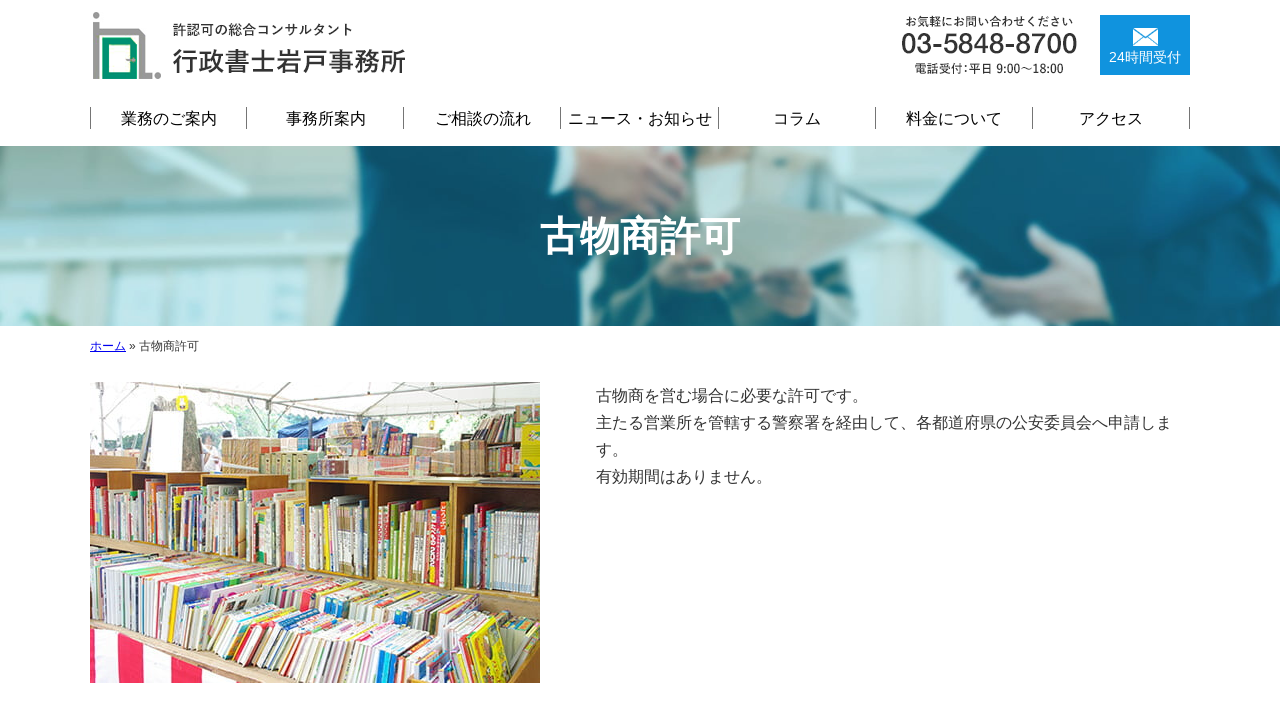

--- FILE ---
content_type: text/html; charset=UTF-8
request_url: https://www.iwato-office.com/service9/
body_size: 17197
content:
<!DOCTYPE html><html lang="ja"><head>  <script defer src="https://www.googletagmanager.com/gtag/js?id=G-3MCQV2NVLW"></script> <script defer src="[data-uri]"></script> <meta charset="utf-8"><meta name="format-detection" content="telephone=no" /><meta name="viewport" content="width=device-width, initial-scale=1"><title>古物商許可 | 許認可の総合コンサルタント 行政書士岩戸事務所</title><link rel="stylesheet" type="text/css" href="https://www.iwato-office.com/wp-content/cache/autoptimize/1/css/autoptimize_single_7e2f00baef774c8f7101908ae84ef30e.css" media="all"><link rel="stylesheet" type="text/css" href="https://www.iwato-office.com/wp-content/themes/pokerface/css/jquery.bxslider.min.css"><link rel="stylesheet" type="text/css" href="https://www.iwato-office.com/wp-content/cache/autoptimize/1/css/autoptimize_single_589bd15ff3a60363aa7520e59fa69393.css" media="all"><link rel="stylesheet" type="text/css" href="https://www.iwato-office.com/wp-content/cache/autoptimize/1/css/autoptimize_single_9dfa34d6d9dce1d2ef77aa415554838f.css" media="all"><link rel="stylesheet" type="text/css" href="https://www.iwato-office.com/wp-content/cache/autoptimize/1/css/autoptimize_single_15c8ae28487e203fba23f6d7164149d7.css" media="all"><link rel="stylesheet" type="text/css" href="https://www.iwato-office.com/wp-content/cache/autoptimize/1/css/autoptimize_single_46235c6be135cc72d606d4e5d1263596.css" media="all"><link rel="stylesheet" type="text/css" href="https://cdnjs.cloudflare.com/ajax/libs/animate.css/4.1.1/animate.min.css" media="print" onload="this.media='all'"><link rel="alternate" href="https://www.iwato-office.com/"><meta name="description" content="古物商許可のご相談は当事務所へ｜古物商を営む場合に必要な許可です。古物商許可が必要となるケース、許可の管轄行政庁、許可の要件、有効期間、審査期間、法定費用、弊所報酬（料金）について｜初回無料相談。お電話は平日9時～18時、メールはお問合せフォームより365日24時間受付。お気軽にお問い合わせ下さい。" /><meta name="robots" content="max-image-preview:large" /><link rel="canonical" href="https://www.iwato-office.com/service9/" /><meta name="generator" content="All in One SEO (AIOSEO) 4.9.3" /><meta property="og:locale" content="ja_JP" /><meta property="og:site_name" content="行政書士岩戸事務所 | 許認可の総合コンサルタント" /><meta property="og:type" content="article" /><meta property="og:title" content="古物商許可 | 許認可の総合コンサルタント 行政書士岩戸事務所" /><meta property="og:description" content="古物商許可のご相談は当事務所へ｜古物商を営む場合に必要な許可です。古物商許可が必要となるケース、許可の管轄行政庁、許可の要件、有効期間、審査期間、法定費用、弊所報酬（料金）について｜初回無料相談。お電話は平日9時～18時、メールはお問合せフォームより365日24時間受付。お気軽にお問い合わせ下さい。" /><meta property="og:url" content="https://www.iwato-office.com/service9/" /><meta property="og:image" content="https://www.iwato-office.com/wp-content/uploads/2023/03/16_01.jpg" /><meta property="og:image:secure_url" content="https://www.iwato-office.com/wp-content/uploads/2023/03/16_01.jpg" /><meta property="og:image:width" content="450" /><meta property="og:image:height" content="301" /><meta property="article:published_time" content="2023-03-30T15:00:15+00:00" /><meta property="article:modified_time" content="2023-04-19T09:05:13+00:00" /><meta name="twitter:card" content="summary" /><meta name="twitter:title" content="古物商許可 | 許認可の総合コンサルタント 行政書士岩戸事務所" /><meta name="twitter:description" content="古物商許可のご相談は当事務所へ｜古物商を営む場合に必要な許可です。古物商許可が必要となるケース、許可の管轄行政庁、許可の要件、有効期間、審査期間、法定費用、弊所報酬（料金）について｜初回無料相談。お電話は平日9時～18時、メールはお問合せフォームより365日24時間受付。お気軽にお問い合わせ下さい。" /><meta name="twitter:image" content="https://www.iwato-office.com/wp-content/uploads/2023/03/16_01.jpg" /> <script type="application/ld+json" class="aioseo-schema">{"@context":"https:\/\/schema.org","@graph":[{"@type":"BreadcrumbList","@id":"https:\/\/www.iwato-office.com\/service9\/#breadcrumblist","itemListElement":[{"@type":"ListItem","@id":"https:\/\/www.iwato-office.com#listItem","position":1,"name":"\u30db\u30fc\u30e0","item":"https:\/\/www.iwato-office.com","nextItem":{"@type":"ListItem","@id":"https:\/\/www.iwato-office.com\/service9\/#listItem","name":"\u53e4\u7269\u5546\u8a31\u53ef"}},{"@type":"ListItem","@id":"https:\/\/www.iwato-office.com\/service9\/#listItem","position":2,"name":"\u53e4\u7269\u5546\u8a31\u53ef","previousItem":{"@type":"ListItem","@id":"https:\/\/www.iwato-office.com#listItem","name":"\u30db\u30fc\u30e0"}}]},{"@type":"Organization","@id":"https:\/\/www.iwato-office.com\/#organization","name":"\u884c\u653f\u66f8\u58eb\u5ca9\u6238\u4e8b\u52d9\u6240","description":"\u6771\u4eac\u90fd\u5343\u4ee3\u7530\u533a \u98ef\u7530\u6a4b\uff13\uff0d\uff14\uff0d\uff13\u3000 \u5742\u7530\u30d3\u30eb\uff16\u968e\u306b\u62e0\u70b9\u3092\u7f6e\u304f\u884c\u653f\u66f8\u58eb\u4e8b\u52d9\u6240\u3002\u5efa\u8a2d\u696d\u8a31\u53ef\u3001\u7d4c\u55b6\u4e8b\u9805\u5be9\u67fb\u3001\u5165\u672d\u53c2\u52a0\u8cc7\u683c\u5be9\u67fb\u3001\u5b85\u5730\u5efa\u7269\u53d6\u5f15\u696d\u514d\u8a31\u307b\u304b\u5e45\u5e83\u304f\u5bfe\u5fdc\u3002\u4ee3\u8868\u884c\u653f\u66f8\u58eb\u306f\u5ca9\u6238\u3000\u9f8d\u99ac\u3002","url":"https:\/\/www.iwato-office.com\/","telephone":"+81358488700"},{"@type":"WebPage","@id":"https:\/\/www.iwato-office.com\/service9\/#webpage","url":"https:\/\/www.iwato-office.com\/service9\/","name":"\u53e4\u7269\u5546\u8a31\u53ef | \u8a31\u8a8d\u53ef\u306e\u7dcf\u5408\u30b3\u30f3\u30b5\u30eb\u30bf\u30f3\u30c8 \u884c\u653f\u66f8\u58eb\u5ca9\u6238\u4e8b\u52d9\u6240","description":"\u53e4\u7269\u5546\u8a31\u53ef\u306e\u3054\u76f8\u8ac7\u306f\u5f53\u4e8b\u52d9\u6240\u3078\uff5c\u53e4\u7269\u5546\u3092\u55b6\u3080\u5834\u5408\u306b\u5fc5\u8981\u306a\u8a31\u53ef\u3067\u3059\u3002\u53e4\u7269\u5546\u8a31\u53ef\u304c\u5fc5\u8981\u3068\u306a\u308b\u30b1\u30fc\u30b9\u3001\u8a31\u53ef\u306e\u7ba1\u8f44\u884c\u653f\u5e81\u3001\u8a31\u53ef\u306e\u8981\u4ef6\u3001\u6709\u52b9\u671f\u9593\u3001\u5be9\u67fb\u671f\u9593\u3001\u6cd5\u5b9a\u8cbb\u7528\u3001\u5f0a\u6240\u5831\u916c\uff08\u6599\u91d1\uff09\u306b\u3064\u3044\u3066\uff5c\u521d\u56de\u7121\u6599\u76f8\u8ac7\u3002\u304a\u96fb\u8a71\u306f\u5e73\u65e59\u6642\uff5e18\u6642\u3001\u30e1\u30fc\u30eb\u306f\u304a\u554f\u5408\u305b\u30d5\u30a9\u30fc\u30e0\u3088\u308a365\u65e524\u6642\u9593\u53d7\u4ed8\u3002\u304a\u6c17\u8efd\u306b\u304a\u554f\u3044\u5408\u308f\u305b\u4e0b\u3055\u3044\u3002","inLanguage":"ja","isPartOf":{"@id":"https:\/\/www.iwato-office.com\/#website"},"breadcrumb":{"@id":"https:\/\/www.iwato-office.com\/service9\/#breadcrumblist"},"datePublished":"2023-03-31T00:00:15+09:00","dateModified":"2023-04-19T18:05:13+09:00"},{"@type":"WebSite","@id":"https:\/\/www.iwato-office.com\/#website","url":"https:\/\/www.iwato-office.com\/","name":"\u884c\u653f\u66f8\u58eb\u5ca9\u6238\u4e8b\u52d9\u6240","alternateName":"\u5ca9\u6238\u4e8b\u52d9\u6240","description":"\u8a31\u8a8d\u53ef\u306e\u7dcf\u5408\u30b3\u30f3\u30b5\u30eb\u30bf\u30f3\u30c8","inLanguage":"ja","publisher":{"@id":"https:\/\/www.iwato-office.com\/#organization"}}]}</script> <link rel="alternate" title="oEmbed (JSON)" type="application/json+oembed" href="https://www.iwato-office.com/wp-json/oembed/1.0/embed?url=https%3A%2F%2Fwww.iwato-office.com%2Fservice9%2F" /><link rel="alternate" title="oEmbed (XML)" type="text/xml+oembed" href="https://www.iwato-office.com/wp-json/oembed/1.0/embed?url=https%3A%2F%2Fwww.iwato-office.com%2Fservice9%2F&#038;format=xml" /><style id='wp-img-auto-sizes-contain-inline-css' type='text/css'>img:is([sizes=auto i],[sizes^="auto," i]){contain-intrinsic-size:3000px 1500px}
/*# sourceURL=wp-img-auto-sizes-contain-inline-css */</style><style id='wp-block-library-inline-css' type='text/css'>:root{--wp-block-synced-color:#7a00df;--wp-block-synced-color--rgb:122,0,223;--wp-bound-block-color:var(--wp-block-synced-color);--wp-editor-canvas-background:#ddd;--wp-admin-theme-color:#007cba;--wp-admin-theme-color--rgb:0,124,186;--wp-admin-theme-color-darker-10:#006ba1;--wp-admin-theme-color-darker-10--rgb:0,107,160.5;--wp-admin-theme-color-darker-20:#005a87;--wp-admin-theme-color-darker-20--rgb:0,90,135;--wp-admin-border-width-focus:2px}@media (min-resolution:192dpi){:root{--wp-admin-border-width-focus:1.5px}}.wp-element-button{cursor:pointer}:root .has-very-light-gray-background-color{background-color:#eee}:root .has-very-dark-gray-background-color{background-color:#313131}:root .has-very-light-gray-color{color:#eee}:root .has-very-dark-gray-color{color:#313131}:root .has-vivid-green-cyan-to-vivid-cyan-blue-gradient-background{background:linear-gradient(135deg,#00d084,#0693e3)}:root .has-purple-crush-gradient-background{background:linear-gradient(135deg,#34e2e4,#4721fb 50%,#ab1dfe)}:root .has-hazy-dawn-gradient-background{background:linear-gradient(135deg,#faaca8,#dad0ec)}:root .has-subdued-olive-gradient-background{background:linear-gradient(135deg,#fafae1,#67a671)}:root .has-atomic-cream-gradient-background{background:linear-gradient(135deg,#fdd79a,#004a59)}:root .has-nightshade-gradient-background{background:linear-gradient(135deg,#330968,#31cdcf)}:root .has-midnight-gradient-background{background:linear-gradient(135deg,#020381,#2874fc)}:root{--wp--preset--font-size--normal:16px;--wp--preset--font-size--huge:42px}.has-regular-font-size{font-size:1em}.has-larger-font-size{font-size:2.625em}.has-normal-font-size{font-size:var(--wp--preset--font-size--normal)}.has-huge-font-size{font-size:var(--wp--preset--font-size--huge)}.has-text-align-center{text-align:center}.has-text-align-left{text-align:left}.has-text-align-right{text-align:right}.has-fit-text{white-space:nowrap!important}#end-resizable-editor-section{display:none}.aligncenter{clear:both}.items-justified-left{justify-content:flex-start}.items-justified-center{justify-content:center}.items-justified-right{justify-content:flex-end}.items-justified-space-between{justify-content:space-between}.screen-reader-text{border:0;clip-path:inset(50%);height:1px;margin:-1px;overflow:hidden;padding:0;position:absolute;width:1px;word-wrap:normal!important}.screen-reader-text:focus{background-color:#ddd;clip-path:none;color:#444;display:block;font-size:1em;height:auto;left:5px;line-height:normal;padding:15px 23px 14px;text-decoration:none;top:5px;width:auto;z-index:100000}html :where(.has-border-color){border-style:solid}html :where([style*=border-top-color]){border-top-style:solid}html :where([style*=border-right-color]){border-right-style:solid}html :where([style*=border-bottom-color]){border-bottom-style:solid}html :where([style*=border-left-color]){border-left-style:solid}html :where([style*=border-width]){border-style:solid}html :where([style*=border-top-width]){border-top-style:solid}html :where([style*=border-right-width]){border-right-style:solid}html :where([style*=border-bottom-width]){border-bottom-style:solid}html :where([style*=border-left-width]){border-left-style:solid}html :where(img[class*=wp-image-]){height:auto;max-width:100%}:where(figure){margin:0 0 1em}html :where(.is-position-sticky){--wp-admin--admin-bar--position-offset:var(--wp-admin--admin-bar--height,0px)}@media screen and (max-width:600px){html :where(.is-position-sticky){--wp-admin--admin-bar--position-offset:0px}}

/*# sourceURL=wp-block-library-inline-css */</style><style id='global-styles-inline-css' type='text/css'>:root{--wp--preset--aspect-ratio--square: 1;--wp--preset--aspect-ratio--4-3: 4/3;--wp--preset--aspect-ratio--3-4: 3/4;--wp--preset--aspect-ratio--3-2: 3/2;--wp--preset--aspect-ratio--2-3: 2/3;--wp--preset--aspect-ratio--16-9: 16/9;--wp--preset--aspect-ratio--9-16: 9/16;--wp--preset--color--black: #000000;--wp--preset--color--cyan-bluish-gray: #abb8c3;--wp--preset--color--white: #ffffff;--wp--preset--color--pale-pink: #f78da7;--wp--preset--color--vivid-red: #cf2e2e;--wp--preset--color--luminous-vivid-orange: #ff6900;--wp--preset--color--luminous-vivid-amber: #fcb900;--wp--preset--color--light-green-cyan: #7bdcb5;--wp--preset--color--vivid-green-cyan: #00d084;--wp--preset--color--pale-cyan-blue: #8ed1fc;--wp--preset--color--vivid-cyan-blue: #0693e3;--wp--preset--color--vivid-purple: #9b51e0;--wp--preset--gradient--vivid-cyan-blue-to-vivid-purple: linear-gradient(135deg,rgb(6,147,227) 0%,rgb(155,81,224) 100%);--wp--preset--gradient--light-green-cyan-to-vivid-green-cyan: linear-gradient(135deg,rgb(122,220,180) 0%,rgb(0,208,130) 100%);--wp--preset--gradient--luminous-vivid-amber-to-luminous-vivid-orange: linear-gradient(135deg,rgb(252,185,0) 0%,rgb(255,105,0) 100%);--wp--preset--gradient--luminous-vivid-orange-to-vivid-red: linear-gradient(135deg,rgb(255,105,0) 0%,rgb(207,46,46) 100%);--wp--preset--gradient--very-light-gray-to-cyan-bluish-gray: linear-gradient(135deg,rgb(238,238,238) 0%,rgb(169,184,195) 100%);--wp--preset--gradient--cool-to-warm-spectrum: linear-gradient(135deg,rgb(74,234,220) 0%,rgb(151,120,209) 20%,rgb(207,42,186) 40%,rgb(238,44,130) 60%,rgb(251,105,98) 80%,rgb(254,248,76) 100%);--wp--preset--gradient--blush-light-purple: linear-gradient(135deg,rgb(255,206,236) 0%,rgb(152,150,240) 100%);--wp--preset--gradient--blush-bordeaux: linear-gradient(135deg,rgb(254,205,165) 0%,rgb(254,45,45) 50%,rgb(107,0,62) 100%);--wp--preset--gradient--luminous-dusk: linear-gradient(135deg,rgb(255,203,112) 0%,rgb(199,81,192) 50%,rgb(65,88,208) 100%);--wp--preset--gradient--pale-ocean: linear-gradient(135deg,rgb(255,245,203) 0%,rgb(182,227,212) 50%,rgb(51,167,181) 100%);--wp--preset--gradient--electric-grass: linear-gradient(135deg,rgb(202,248,128) 0%,rgb(113,206,126) 100%);--wp--preset--gradient--midnight: linear-gradient(135deg,rgb(2,3,129) 0%,rgb(40,116,252) 100%);--wp--preset--font-size--small: 13px;--wp--preset--font-size--medium: 20px;--wp--preset--font-size--large: 36px;--wp--preset--font-size--x-large: 42px;--wp--preset--spacing--20: 0.44rem;--wp--preset--spacing--30: 0.67rem;--wp--preset--spacing--40: 1rem;--wp--preset--spacing--50: 1.5rem;--wp--preset--spacing--60: 2.25rem;--wp--preset--spacing--70: 3.38rem;--wp--preset--spacing--80: 5.06rem;--wp--preset--shadow--natural: 6px 6px 9px rgba(0, 0, 0, 0.2);--wp--preset--shadow--deep: 12px 12px 50px rgba(0, 0, 0, 0.4);--wp--preset--shadow--sharp: 6px 6px 0px rgba(0, 0, 0, 0.2);--wp--preset--shadow--outlined: 6px 6px 0px -3px rgb(255, 255, 255), 6px 6px rgb(0, 0, 0);--wp--preset--shadow--crisp: 6px 6px 0px rgb(0, 0, 0);}:where(.is-layout-flex){gap: 0.5em;}:where(.is-layout-grid){gap: 0.5em;}body .is-layout-flex{display: flex;}.is-layout-flex{flex-wrap: wrap;align-items: center;}.is-layout-flex > :is(*, div){margin: 0;}body .is-layout-grid{display: grid;}.is-layout-grid > :is(*, div){margin: 0;}:where(.wp-block-columns.is-layout-flex){gap: 2em;}:where(.wp-block-columns.is-layout-grid){gap: 2em;}:where(.wp-block-post-template.is-layout-flex){gap: 1.25em;}:where(.wp-block-post-template.is-layout-grid){gap: 1.25em;}.has-black-color{color: var(--wp--preset--color--black) !important;}.has-cyan-bluish-gray-color{color: var(--wp--preset--color--cyan-bluish-gray) !important;}.has-white-color{color: var(--wp--preset--color--white) !important;}.has-pale-pink-color{color: var(--wp--preset--color--pale-pink) !important;}.has-vivid-red-color{color: var(--wp--preset--color--vivid-red) !important;}.has-luminous-vivid-orange-color{color: var(--wp--preset--color--luminous-vivid-orange) !important;}.has-luminous-vivid-amber-color{color: var(--wp--preset--color--luminous-vivid-amber) !important;}.has-light-green-cyan-color{color: var(--wp--preset--color--light-green-cyan) !important;}.has-vivid-green-cyan-color{color: var(--wp--preset--color--vivid-green-cyan) !important;}.has-pale-cyan-blue-color{color: var(--wp--preset--color--pale-cyan-blue) !important;}.has-vivid-cyan-blue-color{color: var(--wp--preset--color--vivid-cyan-blue) !important;}.has-vivid-purple-color{color: var(--wp--preset--color--vivid-purple) !important;}.has-black-background-color{background-color: var(--wp--preset--color--black) !important;}.has-cyan-bluish-gray-background-color{background-color: var(--wp--preset--color--cyan-bluish-gray) !important;}.has-white-background-color{background-color: var(--wp--preset--color--white) !important;}.has-pale-pink-background-color{background-color: var(--wp--preset--color--pale-pink) !important;}.has-vivid-red-background-color{background-color: var(--wp--preset--color--vivid-red) !important;}.has-luminous-vivid-orange-background-color{background-color: var(--wp--preset--color--luminous-vivid-orange) !important;}.has-luminous-vivid-amber-background-color{background-color: var(--wp--preset--color--luminous-vivid-amber) !important;}.has-light-green-cyan-background-color{background-color: var(--wp--preset--color--light-green-cyan) !important;}.has-vivid-green-cyan-background-color{background-color: var(--wp--preset--color--vivid-green-cyan) !important;}.has-pale-cyan-blue-background-color{background-color: var(--wp--preset--color--pale-cyan-blue) !important;}.has-vivid-cyan-blue-background-color{background-color: var(--wp--preset--color--vivid-cyan-blue) !important;}.has-vivid-purple-background-color{background-color: var(--wp--preset--color--vivid-purple) !important;}.has-black-border-color{border-color: var(--wp--preset--color--black) !important;}.has-cyan-bluish-gray-border-color{border-color: var(--wp--preset--color--cyan-bluish-gray) !important;}.has-white-border-color{border-color: var(--wp--preset--color--white) !important;}.has-pale-pink-border-color{border-color: var(--wp--preset--color--pale-pink) !important;}.has-vivid-red-border-color{border-color: var(--wp--preset--color--vivid-red) !important;}.has-luminous-vivid-orange-border-color{border-color: var(--wp--preset--color--luminous-vivid-orange) !important;}.has-luminous-vivid-amber-border-color{border-color: var(--wp--preset--color--luminous-vivid-amber) !important;}.has-light-green-cyan-border-color{border-color: var(--wp--preset--color--light-green-cyan) !important;}.has-vivid-green-cyan-border-color{border-color: var(--wp--preset--color--vivid-green-cyan) !important;}.has-pale-cyan-blue-border-color{border-color: var(--wp--preset--color--pale-cyan-blue) !important;}.has-vivid-cyan-blue-border-color{border-color: var(--wp--preset--color--vivid-cyan-blue) !important;}.has-vivid-purple-border-color{border-color: var(--wp--preset--color--vivid-purple) !important;}.has-vivid-cyan-blue-to-vivid-purple-gradient-background{background: var(--wp--preset--gradient--vivid-cyan-blue-to-vivid-purple) !important;}.has-light-green-cyan-to-vivid-green-cyan-gradient-background{background: var(--wp--preset--gradient--light-green-cyan-to-vivid-green-cyan) !important;}.has-luminous-vivid-amber-to-luminous-vivid-orange-gradient-background{background: var(--wp--preset--gradient--luminous-vivid-amber-to-luminous-vivid-orange) !important;}.has-luminous-vivid-orange-to-vivid-red-gradient-background{background: var(--wp--preset--gradient--luminous-vivid-orange-to-vivid-red) !important;}.has-very-light-gray-to-cyan-bluish-gray-gradient-background{background: var(--wp--preset--gradient--very-light-gray-to-cyan-bluish-gray) !important;}.has-cool-to-warm-spectrum-gradient-background{background: var(--wp--preset--gradient--cool-to-warm-spectrum) !important;}.has-blush-light-purple-gradient-background{background: var(--wp--preset--gradient--blush-light-purple) !important;}.has-blush-bordeaux-gradient-background{background: var(--wp--preset--gradient--blush-bordeaux) !important;}.has-luminous-dusk-gradient-background{background: var(--wp--preset--gradient--luminous-dusk) !important;}.has-pale-ocean-gradient-background{background: var(--wp--preset--gradient--pale-ocean) !important;}.has-electric-grass-gradient-background{background: var(--wp--preset--gradient--electric-grass) !important;}.has-midnight-gradient-background{background: var(--wp--preset--gradient--midnight) !important;}.has-small-font-size{font-size: var(--wp--preset--font-size--small) !important;}.has-medium-font-size{font-size: var(--wp--preset--font-size--medium) !important;}.has-large-font-size{font-size: var(--wp--preset--font-size--large) !important;}.has-x-large-font-size{font-size: var(--wp--preset--font-size--x-large) !important;}
/*# sourceURL=global-styles-inline-css */</style><style id='classic-theme-styles-inline-css' type='text/css'>/*! This file is auto-generated */
.wp-block-button__link{color:#fff;background-color:#32373c;border-radius:9999px;box-shadow:none;text-decoration:none;padding:calc(.667em + 2px) calc(1.333em + 2px);font-size:1.125em}.wp-block-file__button{background:#32373c;color:#fff;text-decoration:none}
/*# sourceURL=/wp-includes/css/classic-themes.min.css */</style><link rel='stylesheet' id='contact-form-7-css' href='https://www.iwato-office.com/wp-content/cache/autoptimize/1/css/autoptimize_single_64ac31699f5326cb3c76122498b76f66.css' type='text/css' media='all' /><link rel='stylesheet' id='ez-toc-css' href='https://www.iwato-office.com/wp-content/plugins/easy-table-of-contents/assets/css/screen.min.css' type='text/css' media='all' /><style id='ez-toc-inline-css' type='text/css'>div#ez-toc-container .ez-toc-title {font-size: 120%;}div#ez-toc-container .ez-toc-title {font-weight: 500;}div#ez-toc-container ul li , div#ez-toc-container ul li a {font-size: 95%;}div#ez-toc-container ul li , div#ez-toc-container ul li a {font-weight: 500;}div#ez-toc-container nav ul ul li {font-size: 90%;}.ez-toc-box-title {font-weight: bold; margin-bottom: 10px; text-align: center; text-transform: uppercase; letter-spacing: 1px; color: #666; padding-bottom: 5px;position:absolute;top:-4%;left:5%;background-color: inherit;transition: top 0.3s ease;}.ez-toc-box-title.toc-closed {top:-25%;}
.ez-toc-container-direction {direction: ltr;}.ez-toc-counter ul{counter-reset: item ;}.ez-toc-counter nav ul li a::before {content: counters(item, '.', decimal) '. ';display: inline-block;counter-increment: item;flex-grow: 0;flex-shrink: 0;margin-right: .2em; float: left; }.ez-toc-widget-direction {direction: ltr;}.ez-toc-widget-container ul{counter-reset: item ;}.ez-toc-widget-container nav ul li a::before {content: counters(item, '.', decimal) '. ';display: inline-block;counter-increment: item;flex-grow: 0;flex-shrink: 0;margin-right: .2em; float: left; }
/*# sourceURL=ez-toc-inline-css */</style><link rel='stylesheet' id='jquery-ui-smoothness-css' href='https://www.iwato-office.com/wp-content/plugins/contact-form-7/includes/js/jquery-ui/themes/smoothness/jquery-ui.min.css' type='text/css' media='screen' /> <script type="text/javascript" src="https://www.iwato-office.com/wp-includes/js/jquery/jquery.min.js" id="jquery-core-js"></script> <script defer type="text/javascript" src="https://www.iwato-office.com/wp-includes/js/jquery/jquery-migrate.min.js" id="jquery-migrate-js"></script> <link rel="https://api.w.org/" href="https://www.iwato-office.com/wp-json/" /><link rel="alternate" title="JSON" type="application/json" href="https://www.iwato-office.com/wp-json/wp/v2/pages/31" /><style type="text/css">#loading { display:flex; justify-content:center; align-items:center; position:fixed; left:0; top:0; width:100vw; height:100vh; background:#fff; z-index: 9999; }
#loading img { display:block; margin-top:-100px; }
.fadeout { animation:fadeOut 1s; animation-fill-mode:both; }
@keyframes fadeOut {
    0% { opacity:1; }
  100% { opacity:0; }
}</style> <script defer src="[data-uri]"></script> </head><body class="wp-singular page-template-default page page-id-31 wp-theme-pokerface layout-w url-service9"><div id="loading"></div><div id="header"><div class="wrapper"><div id="headerContent"><div id="siteName"><a href="https://www.iwato-office.com/"> <picture> <source data-srcset="https://www.iwato-office.com/wp-content/themes/pokerface/css/h_ttl_sp.png" media="(max-width:750px)"> <img loading="eager" class="lazyload" data-src="https://www.iwato-office.com/wp-content/themes/pokerface/css/h_ttl.png" alt="許認可の総合コンサルタント | 行政書士岩戸事務所" width="318" height="75" /> </picture> </a></div><div id="hContact"><div id="hTel"><img loading="eager" class="lazyload" data-src="https://www.iwato-office.com/wp-content/themes/pokerface/css/h_tel.png" alt="お気軽にお問い合わせください：03-5848-8700（電話受付：平日9:00～18:00）" width="180" height="61" /></div><div id="hMail"><a href="/contact/">24時間受付</a></div><div id="spMenu"><a href="#navigation"><span>menu</span></a></div></div></div></div></div><div id="hMenu"><ul class="wrapper"><li id="hm1"><a href="/service/">業務のご案内</a><div class="sub"><div class="wrapper"><div class="head" data-label="SERVICE">業務のご案内</div><ul><li><a href="/service1/">建設業許可</a></li><li><a href="/service2/">経営事項審査（経審）</a></li><li><a href="/service3/">入札参加資格審査</a></li><li><a href="/service4/">宅地建物取引業免許</a></li><li><a href="/service5/">産業廃棄物収集運搬業許可</a></li><li><a href="/service6/">建築士事務所登録</a></li><li><a href="/service7/">屋外広告業登録</a></li><li><a href="/service8/">電気工事業登録</a></li><li><a href="/service9/">古物商許可</a></li><li><a href="/service10/">建設キャリアアップシステム</a></li><li><a href="/service11/">株式会社設立</a></li><li><a href="/service/#service12">その他各種許認可</a></li></ul></div></div></li><li id="hm2"><a href="/office/">事務所案内</a></li><li id="hm3"><a href="/contact/flow/">ご相談の流れ</a></li><li id="hm4"><a href="/category/news_info/">ニュース・お知らせ</a></li><li id="hm5"><a href="/category/column/">コラム</a></li><li id="hm6"><a href="/fee/">料金について</a></li><li id="hm7"><a href="/office/#%E3%82%A2%E3%82%AF%E3%82%BB%E3%82%B9">アクセス</a></li></ul></div><div id="contents"><div class="wrapper"><div id="content"><div id="breadcrumbs"><div class="aioseo-breadcrumbs"><span class="aioseo-breadcrumb"> <a href="https://www.iwato-office.com" title="ホーム">ホーム</a> </span><span class="aioseo-breadcrumb-separator">»</span><span class="aioseo-breadcrumb"> 古物商許可 </span></div></div><article id="post-31" class="post-31 page type-page status-publish hentry"><h1>古物商許可</h1><p><img fetchpriority="high" decoding="async" src="https://www.iwato-office.com/wp-content/uploads/2023/03/16_01.jpg" alt="" width="450" height="301" class="alignleft size-full wp-image-100" srcset="https://www.iwato-office.com/wp-content/uploads/2023/03/16_01.jpg 450w, https://www.iwato-office.com/wp-content/uploads/2023/03/16_01-300x201.jpg 300w" sizes="(max-width: 450px) 100vw, 450px" />古物商を営む場合に必要な許可です。<br> 主たる営業所を管轄する警察署を経由して、各都道府県の公安委員会へ申請します。<br> 有効期間はありません。</p><div id="ez-toc-container" class="ez-toc-v2_0_80 counter-hierarchy ez-toc-counter ez-toc-grey ez-toc-container-direction"><div class="ez-toc-title-container"><p class="ez-toc-title" style="cursor:inherit">目次</p> <span class="ez-toc-title-toggle"><a href="#" class="ez-toc-pull-right ez-toc-btn ez-toc-btn-xs ez-toc-btn-default ez-toc-toggle" aria-label="Toggle Table of Content"><span class="ez-toc-js-icon-con"><span class=""><span class="eztoc-hide" style="display:none;">Toggle</span><span class="ez-toc-icon-toggle-span"><svg style="fill: #999;color:#999" xmlns="http://www.w3.org/2000/svg" class="list-377408" width="20px" height="20px" viewBox="0 0 24 24" fill="none"><path d="M6 6H4v2h2V6zm14 0H8v2h12V6zM4 11h2v2H4v-2zm16 0H8v2h12v-2zM4 16h2v2H4v-2zm16 0H8v2h12v-2z" fill="currentColor"></path></svg><svg style="fill: #999;color:#999" class="arrow-unsorted-368013" xmlns="http://www.w3.org/2000/svg" width="10px" height="10px" viewBox="0 0 24 24" version="1.2" baseProfile="tiny"><path d="M18.2 9.3l-6.2-6.3-6.2 6.3c-.2.2-.3.4-.3.7s.1.5.3.7c.2.2.4.3.7.3h11c.3 0 .5-.1.7-.3.2-.2.3-.5.3-.7s-.1-.5-.3-.7zM5.8 14.7l6.2 6.3 6.2-6.3c.2-.2.3-.5.3-.7s-.1-.5-.3-.7c-.2-.2-.4-.3-.7-.3h-11c-.3 0-.5.1-.7.3-.2.2-.3.5-.3.7s.1.5.3.7z"/></svg></span></span></span></a></span></div><nav><ul class='ez-toc-list ez-toc-list-level-1 ' ><li class='ez-toc-page-1 ez-toc-heading-level-2'><a class="ez-toc-link ez-toc-heading-1" href="#%E3%81%93%E3%81%AE%E3%82%88%E3%81%86%E3%81%AA%E3%81%93%E3%81%A8%E3%81%A7%E3%81%8A%E5%9B%B0%E3%82%8A%E3%81%A7%E3%81%AF%E3%81%AA%E3%81%84%E3%81%A7%E3%81%99%E3%81%8B%EF%BC%9F" >このようなことでお困りではないですか？</a></li><li class='ez-toc-page-1 ez-toc-heading-level-2'><a class="ez-toc-link ez-toc-heading-2" href="#%E5%8F%A4%E7%89%A9%E5%95%86%E8%A8%B1%E5%8F%AF%E3%81%AE%E3%81%93%E3%81%A8%E3%81%AA%E3%82%89%E3%81%8A%E4%BB%BB%E3%81%9B%E3%81%8F%E3%81%A0%E3%81%95%E3%81%84" >古物商許可のことならお任せください</a></li><li class='ez-toc-page-1 ez-toc-heading-level-2'><a class="ez-toc-link ez-toc-heading-3" href="#%E5%8F%A4%E7%89%A9%E5%95%86%E8%A8%B1%E5%8F%AF%E3%81%8C%E5%BF%85%E8%A6%81%E3%81%A8%E3%81%AA%E3%82%8B%E3%82%B1%E3%83%BC%E3%82%B9" >古物商許可が必要となるケース</a></li><li class='ez-toc-page-1 ez-toc-heading-level-2'><a class="ez-toc-link ez-toc-heading-4" href="#%E8%A8%B1%E5%8F%AF%E3%81%AE%E7%AE%A1%E8%BD%84%E8%A1%8C%E6%94%BF%E5%BA%81" >許可の管轄行政庁</a></li><li class='ez-toc-page-1 ez-toc-heading-level-2'><a class="ez-toc-link ez-toc-heading-5" href="#%E8%A8%B1%E5%8F%AF%E3%81%AE%E8%A6%81%E4%BB%B6" >許可の要件</a></li><li class='ez-toc-page-1 ez-toc-heading-level-2'><a class="ez-toc-link ez-toc-heading-6" href="#%E6%9C%89%E5%8A%B9%E6%9C%9F%E9%96%93" >有効期間</a></li><li class='ez-toc-page-1 ez-toc-heading-level-2'><a class="ez-toc-link ez-toc-heading-7" href="#%E5%AF%A9%E6%9F%BB%E6%9C%9F%E9%96%93" >審査期間</a></li><li class='ez-toc-page-1 ez-toc-heading-level-2'><a class="ez-toc-link ez-toc-heading-8" href="#%E6%B3%95%E5%AE%9A%E8%B2%BB%E7%94%A8" >法定費用</a></li><li class='ez-toc-page-1 ez-toc-heading-level-2'><a class="ez-toc-link ez-toc-heading-9" href="#%E5%BC%8A%E6%89%80%E5%A0%B1%E9%85%AC%EF%BC%88%E6%96%99%E9%87%91%EF%BC%89%E3%81%AB%E3%81%A4%E3%81%84%E3%81%A6" >弊所報酬（料金）について</a></li></ul></nav></div><h2 class="clr"><span class="ez-toc-section" id="%E3%81%93%E3%81%AE%E3%82%88%E3%81%86%E3%81%AA%E3%81%93%E3%81%A8%E3%81%A7%E3%81%8A%E5%9B%B0%E3%82%8A%E3%81%A7%E3%81%AF%E3%81%AA%E3%81%84%E3%81%A7%E3%81%99%E3%81%8B%EF%BC%9F"></span>このようなことでお困りではないですか？<span class="ez-toc-section-end"></span></h2> <noscript><img decoding="async" src="https://www.iwato-office.com/wp-content/uploads/2023/03/16_02.jpg" alt="" width="450" height="300" class="alignright size-full wp-image-101" srcset="https://www.iwato-office.com/wp-content/uploads/2023/03/16_02.jpg 450w, https://www.iwato-office.com/wp-content/uploads/2023/03/16_02-300x200.jpg 300w" sizes="(max-width: 450px) 100vw, 450px" /></noscript><img decoding="async" src='data:image/svg+xml,%3Csvg%20xmlns=%22http://www.w3.org/2000/svg%22%20viewBox=%220%200%20450%20300%22%3E%3C/svg%3E' data-src="https://www.iwato-office.com/wp-content/uploads/2023/03/16_02.jpg" alt="" width="450" height="300" class="lazyload alignright size-full wp-image-101" data-srcset="https://www.iwato-office.com/wp-content/uploads/2023/03/16_02.jpg 450w, https://www.iwato-office.com/wp-content/uploads/2023/03/16_02-300x200.jpg 300w" data-sizes="(max-width: 450px) 100vw, 450px" /><ul><li><b>古物商許可が必要な業務であることが取引先の指摘により最近分かった。会社の信用に関わるので大至急許可を取得して欲しい。</b></li><li><b>たまにしか使わない許可なので変更届を忘れてしまう。</b></li><li><b>変更届の期限を守れず、いつも警察署に始末書等を提出している。</b></li><li><b>前任の担当者から引き継ぎが出来ておらず、どこまで変更届を出しているか分からなくなっている。</b></li><li><b>許可は持っているけど新規以降何も変更届を出しておらず、警察署から確認の電話が来た。</b></li><li><b>役員の数が多く毎度の役員変更が面倒。住民票や身分証明書の取得手続きからお願いしたい。</b></li><li><b>安心できる行政書士事務所に管理して欲しい。</b></li></ul><h2 class="clr"><span class="ez-toc-section" id="%E5%8F%A4%E7%89%A9%E5%95%86%E8%A8%B1%E5%8F%AF%E3%81%AE%E3%81%93%E3%81%A8%E3%81%AA%E3%82%89%E3%81%8A%E4%BB%BB%E3%81%9B%E3%81%8F%E3%81%A0%E3%81%95%E3%81%84"></span>古物商許可のことならお任せください<span class="ez-toc-section-end"></span></h2><p><noscript><img decoding="async" src="https://www.iwato-office.com/wp-content/uploads/2023/03/16_03.jpg" alt="" width="450" height="300" class="alignleft size-full wp-image-102" srcset="https://www.iwato-office.com/wp-content/uploads/2023/03/16_03.jpg 450w, https://www.iwato-office.com/wp-content/uploads/2023/03/16_03-300x200.jpg 300w" sizes="(max-width: 450px) 100vw, 450px" /></noscript><img decoding="async" src='data:image/svg+xml,%3Csvg%20xmlns=%22http://www.w3.org/2000/svg%22%20viewBox=%220%200%20450%20300%22%3E%3C/svg%3E' data-src="https://www.iwato-office.com/wp-content/uploads/2023/03/16_03.jpg" alt="" width="450" height="300" class="lazyload alignleft size-full wp-image-102" data-srcset="https://www.iwato-office.com/wp-content/uploads/2023/03/16_03.jpg 450w, https://www.iwato-office.com/wp-content/uploads/2023/03/16_03-300x200.jpg 300w" data-sizes="(max-width: 450px) 100vw, 450px" />古物商許可は役員や管理者個人について用意する書類が多いのが特徴です。<br> 役員が多かったり、非常勤役員がいらっしゃたりしますとご担当者様が書類の収集にご苦労されているケースが良くあります。<br> せっかく準備してもらった書類に不備があったり、役員様に案内漏れ等があり二度手間をかけさせてしまうなんてことは避けたいのでご担当者様も気を使うことでしょう。<br> また許可自体に有効期限が無く更新手続きが無いため、定期的な手続きが無く新規取得後必要な変更届を行わずに放置していたり、担当者が異動して「誰が管理しているか分からない」なんてこと無いでしょうか？<br> そんな時は、都度の届出から管理まで専門の行政書士事務所にお任せ下さい。<br> 変更があった旨のみお知らせ頂ければ弊所で分かりやすくご案内致します。<br> 担当者様の引き継ぎもこちらからご案内致しますので、後任者様のご紹介のみ頂ければ大丈夫です。<br> どうぞ安心して<b>岩戸事務所</b>にお任せください。</p><h2 class="clr"><span class="ez-toc-section" id="%E5%8F%A4%E7%89%A9%E5%95%86%E8%A8%B1%E5%8F%AF%E3%81%8C%E5%BF%85%E8%A6%81%E3%81%A8%E3%81%AA%E3%82%8B%E3%82%B1%E3%83%BC%E3%82%B9"></span>古物商許可が必要となるケース<span class="ez-toc-section-end"></span></h2><p><b>古物</b>を売買し、若しくは交換し、又は委託を受けて売買し、若しくは交換する営業を行う場合に許可必要となります。</p><h3>古物とは（定義）</h3><ul><li>一度使用された物品</li><li>使用されない物品で使用のために取引されたもの</li><li>これらいずれかの物品に幾分の手入れをしたもの</li></ul><h3>古物の分類（13品目）</h3><p>古物は、古物営業法施行規則第２条に定義され、次の品目に分類されています。</p><table class="table fee scroll"><tr class="head"><th style="width:20%">13品目</th><th style="width:40%">内容</th><th style="width:40%">例</th></tr><tr><th style="text-align:left;"><b>1.美術品類</b></th><td style="text-align:left;">鑑賞して楽しむもので、美術的価値を有しているもの</td><td style="text-align:left;">絵画、書、彫刻、工芸品、登録火縄銃、登録日本刀　など</td></tr><tr><th style="text-align:left;"><b>2.衣類</b></th><td style="text-align:left;">繊維製品、革製品等で、主に身にまとうもの</td><td style="text-align:left;">着物、洋服、その他衣料品、敷物類、テーブル掛け、布団、帽子、旗　など</td></tr><tr><th style="text-align:left;"><b>3.時計・宝飾品類</b></th><td style="text-align:left;">そのものの外見的な特徴について使用する者の嗜好によって選択され、身に着けて使用される飾り物</td><td style="text-align:left;">時計、眼鏡、宝石類、装飾具類、貴金属類、模造小判、オルゴール　など</td></tr><tr><th style="text-align:left;"><b>4.自動車</b></th><td style="text-align:left;">自動車、および、その物の本来的用法として自動車の一部として使用されるもの</td><td style="text-align:left;">自動車、自動車の部分品（タイヤ、バンパー、カーナビ、サイドミラー　など）</td></tr><tr><th style="text-align:left;"><b>5.自動二輪車</b><br>及び原動機付自転車</th><td style="text-align:left;">自動二輪車、原動機付自転車、および、その物の本来的用法として自動二輪車、および、原動機付自転車の一部として使用されるもの</td><td style="text-align:left;">自動二輪車、原動機付自転車、二輪車の部分品（タイヤ、サイドミラー　など）</td></tr><tr><th style="text-align:left;"><b>6.自転車類</b></th><td style="text-align:left;">自転車、および、その物の本来的用法として自転車の一部として使用されるもの</td><td style="text-align:left;">自転車、自転車の部分品（空気入れ、かご、サドル　など）</td></tr><tr><th style="text-align:left;"><b>7.写真機類</b></th><td style="text-align:left;">プリズム、レンズ、反射鏡等を組み合わせて作った写真機、顕微鏡、分光器等</td><td style="text-align:left;">カメラ、レンズ、ビデオカメラ、望遠鏡、双眼鏡、光学機器　など</td></tr><tr><th style="text-align:left;"><b>8.事務機器類</b></th><td style="text-align:left;">主として計算、記録、連絡等の能率を向上させるために使用される機械および器具</td><td style="text-align:left;">レジスター、タイプライター、パソコン、コピー機、ファックス、シュレッダー、計算機　など</td></tr><tr><th style="text-align:left;"><b>9.機械工具類</b></th><td style="text-align:left;">電機によって駆動する機会および器具、ならびに、他の物品の生産、修理等のために使用される機械および器具のうち、事務機器類に該当しないもの</td><td style="text-align:left;">スマートフォン、タブレット、工作機械、土木機械、医療機器類、家庭電化製品、家庭用ゲーム機、電話機　など</td></tr><tr><th style="text-align:left;"><b>10.道具類</b></th><td style="text-align:left;">上記（1から9）および下記（11から13）に掲げる物品以外のもの</td><td style="text-align:left;">家具、楽器、運動用具、CD、DVD、ゲームソフト、玩具類、トレーディングカード、日用雑貨など</td></tr><tr><th style="text-align:left;"><b>11.皮革・ゴム製品類</b></th><td style="text-align:left;">主に、皮革またはゴムから作られている物品</td><td style="text-align:left;">鞄、バッグ、靴、毛皮、化学製品（ビニール製、レザー製）</td></tr><tr><th style="text-align:left;"><b>12.書籍</b></th><td style="text-align:left;"></td><td style="text-align:left;">文庫、コミック、雑誌　など</td></tr><tr><th style="text-align:left;"><b>13.金券類</b></th><td style="text-align:left;"></td><td style="text-align:left;">商品券、ビール券、乗車券、航空券、各種入場券、各種回数券、郵便切手、収入印紙、株主優待券　など</td></tr></table><h3>古物に該当しないもの</h3><p>古物営業法の目的は、「盗品等の売買の防止や盗品等の速やかな発見等を図るため、古物営業に係る業務について必要な規制等を行うことにより、窃盗その他の犯罪の防止を図ること」です。<br> そのため、<b><u>盗難される可能性が低い物品</u></b>や、<b><u>盗難されても容易に発見することができる物品</u></b>は、古物に該当しません。<br> また、<b><u>本質的な変化を加えなければ使用できない物品</u></b>や、</th><b><u>使用することにより消費してしまう物品</u></b>も古物には該当しません。</p><h3>例</h3><ul><li>総トン数が20トン以上の船舶</li><li>航空機</li><li>鉄道車両</li><li>重量が1トンを超える機械で、容易に運搬ができない状態にあるもの</li><li>重量が5トンを超える機械で、自走や運搬ができないもの</li><li>庭石</li><li>石灯籠</li><li>消費して無くなるもの（化粧品、薬品、サプリメント、お酒、食品　など）</li><li>本来の使用用途、性質を変化させたもの（洋服をリメイクしてバッグにしたもの　など）</li><li>原材料になるもの（空き缶類、金属原材料、古新聞、被覆いのない古銅線類　など）</li><li>再利用せずに捨てるもの（廃品、一般ごみ　など）</li><li>実体がないもの（電子チケット　電子ギフト券　など）</li></ul><p>以上のような物品は古物に該当しない為、取扱いには<b>古物商許可は必要ありません。</b></p><h2><span class="ez-toc-section" id="%E8%A8%B1%E5%8F%AF%E3%81%AE%E7%AE%A1%E8%BD%84%E8%A1%8C%E6%94%BF%E5%BA%81"></span>許可の管轄行政庁<span class="ez-toc-section-end"></span></h2><p>主たる営業所の所在地を管轄する警察署が申請窓口となり、各都道府県の公安委員会へ申請します。<br> 例えば、主たる営業所が東京都千代田区飯田橋の場合で従たる営業所が北海道と沖縄県にある場合、主たる営業所の管轄である麹町警察署が申請窓口となります。<br> 仮に、大阪府に従たる営業所を新設する場合も麹町警察署が窓口となります。</p><h2><span class="ez-toc-section" id="%E8%A8%B1%E5%8F%AF%E3%81%AE%E8%A6%81%E4%BB%B6"></span>許可の要件<span class="ez-toc-section-end"></span></h2><p>次の全ての要件を満たす必要があります。</p><ol><li><b>欠格要件に該当しないこと。</b></li><li><b>営業所を設けること。</b></li><li><b>営業所ごとに管理者を選任すること。</b></li></ol><h2><span class="ez-toc-section" id="%E6%9C%89%E5%8A%B9%E6%9C%9F%E9%96%93"></span>有効期間<span class="ez-toc-section-end"></span></h2><p><b>許可の有効期限はありません。</b></p><h2><span class="ez-toc-section" id="%E5%AF%A9%E6%9F%BB%E6%9C%9F%E9%96%93"></span>審査期間<span class="ez-toc-section-end"></span></h2><p>許可がおりるまでにかかる日数です。<b>申請先で受付後</b>次のような期間がかかります。<br> <b>40日程度</b></p><h2><span class="ez-toc-section" id="%E6%B3%95%E5%AE%9A%E8%B2%BB%E7%94%A8"></span>法定費用<span class="ez-toc-section-end"></span></h2><p>管轄行政に納付する申請手数料です。<br> <b>※申請行政庁により異なる場合があります。</b></p><table class="table fee spt"><tr><th style="width:50%"><b>新規</b></th><td><b>19,000円</b></td></tr></table><h2><span class="ez-toc-section" id="%E5%BC%8A%E6%89%80%E5%A0%B1%E9%85%AC%EF%BC%88%E6%96%99%E9%87%91%EF%BC%89%E3%81%AB%E3%81%A4%E3%81%84%E3%81%A6"></span>弊所報酬（料金）について<span class="ez-toc-section-end"></span></h2><p>弊所では、<a href="/fee/">成功報酬を原則</a>としております。<br> そのため着手金等は不要です（特殊ケースを除く）。<br> <b>申請が無事受理された後</b>、請求書を発行しますのでその後お支払いいただければ結構です。</p><p style="text-align:right">（税別）</p><table class="table fee scroll"><tr class="head"><th style="width:50%">新規</th><th>変更届</th></tr><tr><td><b>100,000円～</b></td><td><b>45,000円～</b></td></tr></table><p><b>申請・届出内容によって異なります。</b><br> 詳細は、<b>御見積書</b>をお出ししますので、下記の<b>お問合せフォーム・お電話・メール</b>にてお気軽にご連絡下さいませ。</p><div class="entry-footer"><div class="entry-meta"> <span class="date"><time class="entry-date" datetime="2023-03-31T00:00:15+09:00">投稿日2023年3月31日</time></span><span class="date"><time class="entry-date" datetime="2023-03-31T00:00:15+09:00">（更新日2023年4月19日）</time></span></div></div></article></div><div id="content2"></div><div id="content3"></div></div></div><div id="gotop"><div class="wrapper gotop"><a href="#header">ページの先頭へ</a></div></div><div id="fContact" class="pc lazyload"><div class="wrapper wow animate__fadeInUp" data-wow-duration="2s"><h3>CONTACT</h3><div class="outer"><h4>- お気軽にお問い合わせください -</h4><div class="inner"><div class="tel"><div class="img2"><img loading="lazy" class="lazyload" data-src="https://www.iwato-office.com/wp-content/themes/pokerface/css/img22.png" alt="電話番号" width="36" height="33" /></div><div class="number">03-5848-8700</div><div class="txt"><span>電話受付</span><span>平日9:00～18:00</span></div></div><div class="mail lazyload"><a href="/contact/">24時間受付</a></div></div></div></div></div><div id="fMenu"><div class="wrapper"><ul><li><a href="/service/">業務のご案内</a></li><li><a href="/contact/flow/">ご相談の流れ</a></li><li><a href="/merit/">ご依頼8つのメリット</a></li><li><a href="/motto/">こころがけていること</a></li></ul></div></div><div id="fMenu2"><div class="wrapper"><ul><li><a href="/">HOME</a></li><li><a href="/office/">事務所概要</a></li><li><a href="/recruit/">採用情報</a></li><li><a href="/category/column/">コラム</a></li><li><a href="/category/news_info/">ニュース</a></li><li><a href="/contact/">お問い合わせ</a></li><li><a href="/soudan/">建設業許可・経審　無料相談</a></li><li><a href="/contact/privacy-policy/">プライバシーポリシー</a></li><li><a href="/sitemap/">サイトマップ</a></li></ul></div></div><div id="copyright">&copy; 建設業許可・経営事項審査（経審）等 許認可の総合コンサルタント 行政書士岩戸事務所</div><div id="siteMenu"><ul><li class="tel"><img loading="lazy" class="lazyload" data-src="https://www.iwato-office.com/wp-content/themes/pokerface/css/bn_tel_sp.png" alt="" width="374" height="130" /></li><li class="mail"><a href="/contact/"><img loading="lazy" class="lazyload" data-src="https://www.iwato-office.com/wp-content/themes/pokerface/css/bn_mail_sp.png" alt="email" width="374" height="130" /></a></li></ul></div><div id="soudan" class="lazyload"> <input type="checkbox" id="soudan-close"><label for="soudan-close"></label><div class="outer"><a href="/soudan/"><div class="inner"><div class="img2"><img loading="lazy" class="lazyload" data-src="https://www.iwato-office.com/wp-content/themes/pokerface/css/bn_text.png" alt="建設業許可・経審 無料相談受付中" width="220" height="70" /></div><div class="img2"><img loading="lazy" class="lazyload" data-src="https://www.iwato-office.com/wp-content/themes/pokerface/css/bn_tel.png" alt="03-5848-8700（電話受付：平日9:00～18:00）" width="220" height="44" /></div><div class="img2"><img loading="lazy" class="lazyload" data-src="https://www.iwato-office.com/wp-content/themes/pokerface/css/bn_mail.png" alt="無料相談（24時間受付）" width="213" height="50" /></div></div> </a></div></div><div id="navigation"><ul><li><a href="/office/">事務所案内</a></li><li><a href="/office/#%E3%82%A2%E3%82%AF%E3%82%BB%E3%82%B9">アクセス</a></li><li><a href="/fee/">料金について</a></li><li><a href="/motto/">こころがけていること</a></li><li><a href="/merit/">弊所ご依頼8つのメリット</a></li><li><a href="/recruit/">採用情報</a></li><li><a href="/service/">業務のご案内</a><ul><li><a href="/service1/">建設業許可</a></li><li><a href="/service2/">経営事項審査（経審）</a></li><li><a href="/service3/">入札参加資格審査</a></li><li><a href="/service4/">宅地建物取引業免許</a></li><li><a href="/service5/">産業廃棄物収集運搬業許可</a></li><li><a href="/service6/">建築士事務所登録</a></li><li><a href="/service7/">屋外広告業登録</a></li><li><a href="/service8/">電気工事業登録</a></li><li><a href="/service9/">古物商許可</a></li><li><a href="/service10/">建設キャリアアップシステム</a></li><li><a href="/service11/">株式会社設立</a></li><li><a href="/service/#service12">その他各種許認可</a></li></ul></li><li><a href="/contact/">お問い合わせ</a><ul><li><a href="/contact/flow/">ご相談の流れ</a></li><li><a href="/contact/privacy-policy/">プラバシーポリシー</a></li></ul></li><li><a href="/soudan/">建設業許可・経審　無料相談</a></li><li><a href="/category/news_info/">ニュース・お知らせ</a></li><li><a href="/category/column/">コラム</a></li><li><a href="#">閉じる</a></li></ul></div> <script type="text/javascript" src="https://www.iwato-office.com/wp-content/themes/pokerface/js/jquery.bxslider.min.js"></script> <script defer src="[data-uri]"></script> <script defer type="text/javascript" src="https://www.iwato-office.com/wp-content/themes/pokerface/js/jquery.mmenu.min.js"></script> <script defer type="text/javascript" src="https://www.iwato-office.com/wp-content/themes/pokerface/js/headroom.min.js"></script> <script defer type="text/javascript" src="https://www.iwato-office.com/wp-content/themes/pokerface/js/jQuery.headroom.min.js"></script> <script defer type="text/javascript" src="https://www.iwato-office.com/wp-content/themes/pokerface/js/lazysizes.min.js"></script> <script defer type="text/javascript" src="https://www.iwato-office.com/wp-content/themes/pokerface/js/scroll-hint.min.js"></script> <script defer type="text/javascript" src="https://www.iwato-office.com/wp-content/cache/autoptimize/1/js/autoptimize_single_89ce93974dd40a3ba3d5fdfaba8590c8.js"></script> <script defer type="text/javascript" src="https://cdnjs.cloudflare.com/ajax/libs/wow/1.1.2/wow.min.js"></script> <script defer src="[data-uri]"></script> <script type="speculationrules">{"prefetch":[{"source":"document","where":{"and":[{"href_matches":"/*"},{"not":{"href_matches":["/wp-*.php","/wp-admin/*","/wp-content/uploads/*","/wp-content/*","/wp-content/plugins/*","/wp-content/themes/pokerface/*","/*\\?(.+)"]}},{"not":{"selector_matches":"a[rel~=\"nofollow\"]"}},{"not":{"selector_matches":".no-prefetch, .no-prefetch a"}}]},"eagerness":"conservative"}]}</script> <noscript><style>.lazyload{display:none;}</style></noscript><script data-noptimize="1">window.lazySizesConfig=window.lazySizesConfig||{};window.lazySizesConfig.loadMode=1;</script><script defer data-noptimize="1" src='https://www.iwato-office.com/wp-content/plugins/autoptimize/classes/external/js/lazysizes.min.js?ao_version=3.1.14'></script><script type="text/javascript" src="https://www.iwato-office.com/wp-includes/js/dist/hooks.min.js" id="wp-hooks-js"></script> <script type="text/javascript" src="https://www.iwato-office.com/wp-includes/js/dist/i18n.min.js" id="wp-i18n-js"></script> <script defer id="wp-i18n-js-after" src="[data-uri]"></script> <script defer type="text/javascript" src="https://www.iwato-office.com/wp-content/cache/autoptimize/1/js/autoptimize_single_96e7dc3f0e8559e4a3f3ca40b17ab9c3.js" id="swv-js"></script> <script defer id="contact-form-7-js-translations" src="[data-uri]"></script> <script defer id="contact-form-7-js-before" src="[data-uri]"></script> <script defer type="text/javascript" src="https://www.iwato-office.com/wp-content/cache/autoptimize/1/js/autoptimize_single_2912c657d0592cc532dff73d0d2ce7bb.js" id="contact-form-7-js"></script> <script defer id="ez-toc-scroll-scriptjs-js-extra" src="[data-uri]"></script> <script defer type="text/javascript" src="https://www.iwato-office.com/wp-content/plugins/easy-table-of-contents/assets/js/smooth_scroll.min.js" id="ez-toc-scroll-scriptjs-js"></script> <script defer type="text/javascript" src="https://www.iwato-office.com/wp-content/plugins/easy-table-of-contents/vendor/js-cookie/js.cookie.min.js" id="ez-toc-js-cookie-js"></script> <script defer type="text/javascript" src="https://www.iwato-office.com/wp-content/plugins/easy-table-of-contents/vendor/sticky-kit/jquery.sticky-kit.min.js" id="ez-toc-jquery-sticky-kit-js"></script> <script defer id="ez-toc-js-js-extra" src="[data-uri]"></script> <script defer type="text/javascript" src="https://www.iwato-office.com/wp-content/plugins/easy-table-of-contents/assets/js/front.min.js" id="ez-toc-js-js"></script> <script defer type="text/javascript" src="https://www.iwato-office.com/wp-includes/js/jquery/ui/core.min.js" id="jquery-ui-core-js"></script> <script defer type="text/javascript" src="https://www.iwato-office.com/wp-includes/js/jquery/ui/datepicker.min.js" id="jquery-ui-datepicker-js"></script> <script defer id="jquery-ui-datepicker-js-after" src="[data-uri]"></script> <script defer type="text/javascript" src="https://www.iwato-office.com/wp-content/cache/autoptimize/1/js/autoptimize_single_cb2abb3dd64fb76ec45da76719f37ad1.js" id="contact-form-7-html5-fallback-js"></script> </body></html>
<!-- Cached by WP-Optimize - https://teamupdraft.com/wp-optimize/ - Last modified: 2026年1月22日 7:15 AM (Asia/Tokyo UTC:9) -->


--- FILE ---
content_type: text/css
request_url: https://www.iwato-office.com/wp-content/cache/autoptimize/1/css/autoptimize_single_46235c6be135cc72d606d4e5d1263596.css
body_size: 9515
content:
@media print{body{overflow:visible !important}}body{line-height:1.7;background-color:#fff;color:#333;font-family:"Yu Gothic Medium","游ゴシック Medium","游ゴシック体",YuGothic,"游ゴシック","Yu Gothic","Hiragino Kaku Gothic ProN","Hiragino Sans",sans-serif;font-weight:500}strong{color:#dc3a12}blockquote{border:solid 1px #ccc;background:#f0f0f0;margin:1em;padding:1em}dl{margin:1em 0}dd{margin-left:3em}ul,ol{margin:1em 0 1em 2em;padding:0}p{margin:1em 0}a{text-decoration:underline}a img{vertical-align:middle}a:not([href]){pointer-events:none;text-underline-offset:-.5em}a:hover{transition:opacity 1s}input[type=text]:focus,textarea:focus{background-color:#ffc}.pkg:after{content:"";display:block;clear:both;height:0}#breadcrumbs{margin:0;padding:10px 0;font-size:12px}#breadcrumbs ul{display:inline;margin:0}#breadcrumbs,#breadcrumbs ul{list-style-type:none}#breadcrumbs li{display:inline}#breadcrumbs ul li{margin-left:.5em}#breadcrumbs ul ul:before{content:">";margin-left:.5em}.entry-meta{font-size:12px}.entry-meta dt,.entry-meta dd{display:inline}.entry-header .entry-meta{text-align:right}.entry-footer .entry-meta{clear:both;margin:1em 0 0;border:dotted 1px #ccc;padding:5px}.entry-date{text-align:center}blockquote .cite{text-align:right}a.img{display:block;text-decoration:none;overflow:hidden}.img{display:block;position:relative;background-repeat:no-repeat;white-space:nowrap;overflow:hidden;text-indent:100%}.img *{border:none !important;margin:0 !important;padding:0 !important;list-style-type:none;white-space:nowrap;overflow:hidden;text-indent:100%}.img br{display:none}.img a{display:block;position:absolute;left:0;top:0;width:100%;height:100%;text-decoration:none}table.img{width:100%;border-collapse:collapse;border-spacing:0}table.img tr,table.img th,table.img td{background-color:transparent!important}.aligncenter{display:block;margin:0 auto}.alignright,.right{float:right;padding:0 0 40px 40px}.alignleft,.left{float:left;padding:0 40px 40px 0}p>img.alignleft,p>img.alignright{margin-top:0}.clr{clear:both}.img2{text-align:center;text-indent:0}.imgList{list-style-type:none;margin:0;padding:0}div.att{margin-top:1em}div.att>p,p.att{margin-top:1em;text-indent:-1em;padding-left:1em;text-align:left}div.att p{margin:0}div.att>p>span:first-child,.att>span:first-child{color:red;font-style:normal}span.att{text-indent:0;padding:0}.att2{color:red}.more{margin:2em auto}.more a{display:inline-block;padding:8px 20px;background:#ececec;color:#000;font-size:15px;text-decoration:none}.more a:after{content:"";display:inline-block;margin-left:20px;width:0;height:0;border-style:solid;border-width:5px 0 5px 7px;border-color:transparent transparent transparent #333}ul.more{list-style-type:none;margin:1em 0 1em 5px;padding:0}ul.more li{background:url(//www.iwato-office.com/wp-content/themes/pokerface/css/li02.png) no-repeat 0 .3em;padding:0 0 0 16px;margin:4px 0}ul.more ol{margin:1em 0 1em 2em}ul.more ul{list-style-type:disc;margin:1em 0 1em 2em}ul.more li li{padding:0;background-image:none}.checkList{list-style-type:none;margin-left:0}.checkList li{position:relative;padding-left:28px;font-size:large}.checkList li:after{content:"";display:block;position:absolute;margin-top:-15px;top:16px;left:7px;width:8px;height:16px;transform:rotate(40deg);border-bottom:4px solid #53c54b;border-right:4px solid #53c54b;box-shadow:2px 2px 2px #ccc}.aligncenter{display:block;margin-right:auto;margin-left:auto;max-width:100%}.alignright{float:right;margin:1em 0 1em 1em}.alignleft{float:left;margin:1em 1em 1em 0}.nList{counter-reset:number;list-style-type:none;margin:1em 0 1em 30px}.nList li{position:relative;padding:5px 0 5px 30px;font-size:125%;color:#e2a91e;counter-increment:number}.nList li:before{content:counter(number);position:absolute;left:0;display:flex;justify-content:center;align-items:center;width:30px;height:30px;border-radius:15px;background:#e2a91e;color:#fff;font-size:88%;text-align:center;font-weight:700}.boxList{counter-reset:number;list-style-type:none;margin:1em 0;line-height:1.5}.boxList li{position:relative;margin:10px 0 0;padding:10px 10px 10px 50px;font-size:125%;background-color:#a72c29;color:#fff;text-indent:-40px}.boxList li:before{counter-increment:number;content:counter(number) ". ";width:30px;height:30px;background-color:#a72c29;color:#fff;text-align:center;z-index:-1}.fade a:hover{opacity:.3}.b2{color:red}.b3{text-decoration:underline}.b4{background:#ff8}.b5{background:#8f8}a[href$=".pdf"]:before{content:url(//www.iwato-office.com/wp-content/themes/pokerface/css/pdf_small.png);margin-right:2px}input[type=search]{border-radius:20px;border:solid 1px #ccc;background:url(//www.iwato-office.com/wp-content/themes/pokerface/css/search.svg) no-repeat 4px 50%/16px 16px;padding-left:20px;box-sizing:border-box!important}table.line,.table{margin:1em auto 0;border-collapse:collapse}table.line th,table.line td,.table th,.table td{color:#333;padding:10px 20px;border:solid 1px #d9d9d9}.table th{font-weight:400;vertical-align:middle;text-align:left}.even,.table2>tbody>tr:nth-of-type(2n)>td,.table2>tbody>tr:nth-of-type(2n+1)>th,.table>tbody>tr>th{background-color:#f7f7f7}.table2>tbody>tr:nth-of-type(2n)>th{background-color:#eee}.table>tbody>tr.head>th{background-color:#1093de;color:#fff;font-weight:700}caption,tr.caption>th{background:#10bade;background:linear-gradient(to bottom,#4eb5ed 0%,#10bade 100%);color:#fff;text-align:left!important;padding:2px 5px;text-shadow:1px 1px 1px #000}.fee{margin:1em auto 0;width:100%}.fee>tbody>tr>th,.fee>tbody>tr>td,.table .val{vertical-align:middle;text-align:center}.table .text{text-align:left !important}table.list{width:100%;margin-top:1em}table.list th,table.list td{vertical-align:top;text-align:left}table.list .head td{text-align:center}.history{border:none;width:100%;margin-top:1em}.history th{font-weight:400;width:7em}.history th,.history td{border:none;text-align:left;vertical-align:top;border-top:dashed 1px silver;padding:2px 0}.history tr:first-child th,.history tr:first-child td{border:none}.table td :first-child{margin-top:0;margin-bottom:0}.fsL{font-size:128%}.fsLL{font-size:144%}.mark,.markTbl td{text-align:center;font-family:"MS PGothic"}.mailaddress{vertical-align:middle}.gmap{position:relative;margin:20px auto;width:1100px;height:600px}.gmap iframe{position:absolute;left:0;top:0;width:100%;height:100%}.arr-d{display:block;margin:0;text-indent:-9999px}.arr-d:after{content:"";display:block;margin:30px auto;width:0;height:0;border-style:solid;border-width:25px 45px 0;border-color:#10bade transparent transparent}.plus{margin:10px auto;color:#10bade;font-size:80px;font-weight:700;text-align:center}.page-title,article h1{margin:0;padding:10px 20px;background:#10bade;color:#fff;font-size:157%}article h1+h2,article h1+h3,article h2+h3{margin-top:1em}article h1.img{border:none;height:160px;padding:0;text-indent:-9999px}article h2{margin:2em 0 0;font-size:162.5%;color:#10bade}article h1+h2{margin-top:1em !important}article h3{margin:2em 0 0;font-size:137.5%}article h4{margin:1.5em 0 0;padding:0 0 0 20px;font-size:100%}article h5{margin:1em 0 0;padding:0 0 0 20px;color:#10bade;font-size:100%}article h6{margin:1em 0 0;padding:0 0 0 20px;font-size:100%}article p{margin:1em 0 0}article b.b2{color:red}article fieldset{margin:1em auto}article legend{font-weight:700}article hr{border:none;padding:4em 20%}article hr:before{content:"";display:block;border:solid 1px #ececec}.entryMeta{margin:1em 0 0}.entryMeta>span{display:table-cell;padding-right:1em}.entryMeta .cat{background-color:#6d9923;color:#fff;padding:2px 5px}article.case{margin:1em 0 0}#gotop{display:block;position:fixed;width:100%;height:0;top:auto;bottom:20px;z-index:999}#gotop a{position:relative;float:right;margin-top:-100px;margin-right:-15mm;background:#666;border-radius:25px;width:40px;height:40px;text-indent:-9999px;opacity:.7}#gotop a:after{content:"";position:absolute;left:50%;top:50%;margin-left:-7px;margin-top:-4px;border-style:solid;border-width:4px 0 0 4px;border-color:#fff;width:10px;height:10px;transform:rotate(45deg)}.checkBox{list-style-type:none;margin:0}.checkBox input{display:none}.checkBox label:before{content:"";position:absolute;border:solid 4px #ccc;margin-top:-10px;left:0;top:50%;width:16px;height:16px}.checkBox label{display:block;position:relative;padding:14px 0 14px 35px;font-size:19px;font-weight:700}.checkBox input:checked+label:after{content:"";display:block;position:absolute;margin-top:-15px;top:50%;left:7px;width:9px;height:18px;transform:rotate(40deg);border-bottom:3px solid red;border-right:3px solid red}.drop-down-category{margin:1em auto 0}.pagination{display:none;clear:both;margin:20px 0;font-size:75%;line-height:2}.pagination{display:block}.pagination:after{clear:both;display:block;content:" ";height:0}.pagination>*{float:left;margin:2px 2px 2px 0;padding:6px 9px 5px;text-decoration:none;width:auto;color:#fff;background:#555}.pagination a:hover,.pagination .current{background-color:#10bade;color:#fff}#ez-toc-container{border-style:dotted;margin-top:1em;background:#fff;box-sizing:border-box;width:100%!important}#ez-toc-container li{border-top:solid 1px #ccc}#ez-toc-container li:first-child{border-top:none}#ez-toc-container li a{display:block;color:#005a49}#ez-toc-container.counter-decimal ul.ez-toc-list li a:before,.ez-toc-widget-container.counter-decimal ul.ez-toc-list li a:before{content:counters(item,"-") ". "!important;counter-increment:item!important}.wpcf7 .wpcf7-form-control-wrap{display:block}.wpcf7 *:focus{background-color:#ffc}.wpcf7 input,.wpcf7 textarea{border-radius:5px;border:solid 1px #eee;background:#eee;font-weight:400;font-size:16px}.wpcf7 label{font-weight:700}.wpcf7 input.name{width:20em}.wpcf7 input.tel{width:14em}.wpcf7 input.mail{width:30em}.wpcf7 input.zip{width:8em}.wpcf7 input.pref{width:8em}.wpcf7 input.address{box-sizing:border-box;width:100%}.wpcf7 textarea{box-sizing:border-box;width:100%;height:8em}.wpcf7 label b{font-weight:400;color:red}.wpcf7 fieldset{background:0 0;margin:1em 0 0;padding:10px 15px}.wpcf7 fieldset label{font-weight:400;white-space:nowrap;float:left;margin-right:1em}.wpcf7 legend{font-weight:700;color:#000}.wpcf7 legend b{color:red}.wpcf7 select{max-width:100%}.wpcf7-checkbox{display:block;clear:both}.wpcf7-checkbox .wpcf7-list-item{display:block}.wpcf7-checkbox label{font-weight:400}.wpcf7-checkbox:after{display:block;clear:both;content:" ";height:0}.wpcf7-radio label{font-weight:400}.wpcf7 .mf_month,.wpcf7 .mf_day,.wpcf7 .mf_hour,.wpcf7 .mf_month2,.wpcf7 .mf_day2,.wpcf7 .mf_hour2,.wpcf7 .mf_month3,.wpcf7 .mf_day3,.wpcf7 .mf_hour3{display:inline}.wpcf7 .mf_privacy{position:static;display:inline;margin-right:1em}.wpcf7 #mf_privacy{position:relative;display:flex;justify-content:center;margin:2em auto;font-size:18px;text-align:center}.wpcf7 #mf_privacy .wpcf7-not-valid-tip{position:absolute;left:0;bottom:-1em;width:100%}.wpcf7 #mf_privacy .wpcf7-form-control-wrap{display:inline}.wpcf7 .wpcf7-not-valid{background:pink}.wpcf7 .button{text-align:center}.wpcf7 input[type=submit]{display:inline-block;margin:1em auto;font-size:150%;padding:10px 30px;background:#5a9cd6;color:#fff}.wpcf7 .wpcf7-spinner{display:block;margin:0 auto}.scroll-hint-icon{background:rgba(0,0,0,.5)}.mailform{border-top:solid 1px #eee;width:100%}.mailform th{border:none;border-bottom:solid 1px #eee;padding:15px;background:#fff!important;vertical-align:top}.mailform th p:first-child{margin:0}.mailform td{border:none;border-bottom:solid 1px #eee;padding:15px}table.office{border-top:solid 1px #eee;width:100%}table.office th{border:none;border-bottom:solid 1px #eee;padding:15px;background:#fff!important;vertical-align:top}table.office th p:first-child{margin:0}table.office td{border:none;border-bottom:solid 1px #eee;padding:15px}.qual{width:100%}.qual .head{position:sticky;top:0}.qual th,.qual td{text-align:center}.qual th:nth-child(1){width:8em}.qual th:nth-child(3),.qual td:nth-child(3){width:6em}.qual tr>*:last-child{width:6em}.qual td:nth-child(1),.qual td:nth-of-type(1){text-align:left}.gakka{width:100%}.gakka th,.gakka td{padding-right:0;padding-left:0;text-align:center}.wPosts .head{padding:10px 20px;background:#10bade;color:#fff}.wPosts .head a{display:block;margin:-10px -20px;padding:10px 20px;color:#fff;text-decoration:none}.wPosts .head a:after{content:"";display:inline-block;margin-left:20px;width:0;height:0;border-style:solid;border-width:5px 0 5px 7px;border-color:transparent transparent transparent #fff}.wPosts ul{list-style-type:none;margin:0;padding:0}.wPosts li{display:flex;flex-wrap:wrap;align-items:center;border-bottom:dotted 1px #333;padding:20px 0}.wPosts li a{display:block;color:#444;text-decoration:none}.wPosts .date{width:9em;font-size:88%}.wPosts .title{display:block;width:100%;color:#333;font-weight:700;text-decoration:none}.wPosts .cats,.wPosts .tags{display:flex;flex-wrap:wrap;font-size:88%}.wPosts .cats a,.wPosts .tags a{display:block;border:solid 1px #10bade;margin-right:6px;padding:0 6px;color:#10bade;text-decoration:none}.wPosts .new{display:inline;margin-left:5px;color:red}.wFlow .inner{position:relative;padding-left:80px;margin-bottom:18px}.wFlow .inner:before{content:"";position:absolute;left:0;margin:0 27px;width:20px;height:100%;background:#10bade;z-index:0}.wFlow .inner:after{content:"";position:absolute;left:0;margin:0 19px;width:0;height:0;border-style:solid;border-width:18px 18.5px 0;border-color:#10bade transparent transparent;z-index:1}.wFlow .s:last-child .inner:before,.wFlow .s:last-child .inner:after{border:none;padding-bottom:0;background-color:#fff;background-image:none}.wFlow .head{position:relative;border:none;margin-left:-80px;margin-top:5px;padding:0 10px;background-color:#ededed;color:#333;z-index:999}.wFlow .body{padding:10px}.wPrivacyPolicy{margin:1em 0 0;border:solid 1px #ccc;padding:9px;height:200px;overflow:auto}.wPrivacyPolicy>*:first-child{margin-top:0}.wShareButton ul{list-style-type:none;margin:0}.wShareButton ul:after{content:"";display:block;clear:both;height:0}.wShareButton li{float:left;margin:10px}.wShareButton .line{display:block;width:82px;height:20px;background:url(//www.iwato-office.com/wp-content/themes/pokerface/css/linebutton_82x20.png) no-repeat;background-size:82px 20px;text-indent:-9999px}.wMovie{max-width:560px;margin:10px auto}.wMovie>div{position:relative;height:0;padding:56.25% 0 0}.wMovie>div iframe{position:absolute;left:0;top:0;width:100%;height:100%}.wBox .inner{border:solid 1px #10bade;margin:1em 0 0;padding:40px}.wBox .inner>*:first-child{margin-top:0}.wAcc .acc{border:solid 1px #bbb;margin:20px 0 0}.wAcc input{display:none}.wAcc label{position:relative;display:flex;align-items:center;box-sizing:border-box;padding:18px 42px 18px 18px;background:#fff;color:#000;font-weight:700;cursor:pointer}.wAcc label+div{padding:0 18px;overflow:hidden;transition:max-height .5s;max-height:0;height:100px}.wAcc label span{color:#eb5e01;font-weight:700}.wAcc input+label:after{content:"+";position:absolute;display:flex;justify-content:center;align-items:center;border-radius:13px;margin:0;right:10px;top:calc(50% - 12.5px);width:25px;height:25px;background:#cdab00;color:#fff;font-size:20px}.wAcc input:checked+label:after{content:"-"}.wAcc input:checked+label+div{display:block;height:auto;max-height:300px}.wAcc .body span:first-child{color:#12a73b;font-weight:700}.wAcc .head{display:flex;align-items:center;margin:0 0 30px;padding:0 20px;height:56px;background-color:#000;background-repeat:no-repeat;background-position:100% 0;color:#fff;font-size:22px}.wAcc .outer{padding:0 28px}.wAcc .more a{display:block;margin:30px auto 0;padding:0;width:234px;height:56px}#hImg{position:relative}.bx-wrapper{border:none!important;margin:0 auto!important;overflow:hidden;box-shadow:initial!important;max-width:100%!important;width:100%!important}.bx-wrapper .bx-viewport{left:0!important;width:100%;box-shadow:initial!important;border:none!important;background:initial!important}.bxslider{margin:0!important}.bx-pager{position:absolute;display:flex;justify-content:center;left:50%;height:auto;transform:translateX(-50%);bottom:8px;margin:0;list-style-type:none;z-index:999}.bx-pager a{display:block;border-radius:8px;margin:5px;width:8px;height:8px;background:#ccc;text-indent:-9999px;transition:background .5s}.bx-pager a.active{background:#777}.bx-controls{display:none}@media screen and (max-width:1100px){#gotop{display:block;position:fixed;width:100%;height:0;top:auto;bottom:20px}#gotop a{float:right;font-size:20px;margin-top:-50px;margin-right:0}}@media print,screen and (min-width:751px){body{min-width:1100px}a:hover{opacity:.5;background-color:rgba(255,255,255,.5)}#spMenu,#sphMenu,#spfMenu,*[class*=spw],#siteMenu,#navigation,.sp{display:none}.wrapper{width:1100px;margin-right:auto;margin-left:auto}.home #contents>.wrapper{width:100%}#header *{margin-top:0;margin-bottom:0}#headerContent{display:flex;justify-content:space-between;align-items:center;height:90px}#headerContent img{vertical-align:middle}#hContact{display:flex;align-items:center}#hMail a{display:block;margin-left:20px;box-sizing:border-box;border:solid 1px #1093de;padding:30px 0 0;width:90px;height:60px;background:#1093de url(//www.iwato-office.com/wp-content/themes/pokerface/css/img24.png) no-repeat 50% 12px/25px 18px;color:#fff;font-size:14px;text-align:center;text-decoration:none;transition:background 1s}#hMail a:hover{background:#fff url(//www.iwato-office.com/wp-content/themes/pokerface/css/img24_hover.png) no-repeat 50% 12px/25px 18px;color:#1093de;opacity:1}#hMenu{position:relative}#hMenu>ul{display:flex;justify-content:center;margin:0 auto;list-style-type:none}#hMenu>ul>li>a:after{content:"";position:absolute;right:0;top:50%;transform:translateY(-50%);width:1px;height:22px;background:#757575}#hMenu>ul>li:first-child>a:before{content:"";position:absolute;left:0;top:50%;transform:translateY(-50%);width:1px;height:22px;background:#757575}#hMenu>ul>li{width:calc(100% / 6)}#hMenu>ul>li>a{position:relative;display:flex;justify-content:center;align-items:center;height:56px;color:#000;text-decoration:none}#hMenu .sub{position:absolute;left:0;right:0;top:auto;bottom:auto;display:flex;box-sizing:border-box;padding:40px 0;background:#fff;visibility:hidden;opacity:0;transition:all .2s ease;z-index:1}#hMenu .sub .wrapper{display:flex}#hMenu .head:before{content:attr(data-label);display:block;font-size:22px;letter-spacing:4px;text-shadow:1px 1px 0px rgba(16,186,222,1),-1px 1px 0px rgba(16,186,222,1),1px -1px 0px rgba(16,186,222,1),-1px -1px 0px rgba(16,186,222,1),1px 0px 0px rgba(16,186,222,1),0px 1px 0px rgba(16,186,222,1),-1px 0px 0px rgba(16,186,222,1),0px -1px 0px rgba(16,186,222,1)}#hMenu .head{flex-shrink:0;box-sizing:border-box;margin:0;padding:10px 40px 10px 0;color:#10bade;font-size:16px;font-weight:700}#hMenu>ul>li:hover .sub{visibility:visible;opacity:1}#hMenu ul ul{display:flex;flex-wrap:wrap;margin:0;list-style-type:none}#hMenu ul ul li{box-sizing:border-box;border-left:solid 1px #ccc;flex-shrink:0;width:33.33%}#hMenu ul ul a{position:relative;display:block;padding:10px 15px;background:#fff;color:inherit;text-decoration:none;line-height:1.5}#hMenu ul ul a:before{content:"";position:absolute;right:15px;top:50%;transform:translate(0,-50%);border-radius:18px;width:18px;height:18px;background:#ccc;z-index:99}#hMenu ul ul a:after{content:"";position:absolute;right:20px;top:50%;transform:translate(0,-50%);width:0;height:0;border-style:solid;border-width:4px 0 4px 6px;border-color:transparent transparent transparent #fff;z-index:999}.bx-viewport{margin:0 auto!important;overflow:visible!important}.bx-viewport img{position:absolute;left:50%;transform:translate(-50%,0);top:0}.bxslider>*{margin:0 auto;width:100%}.bxslider li{height:700px;animation:zoom 5s;animation-fill-mode:forwards}@keyframes zoom{0%{transform:scale(1)}100%{transform:scale(1.03)}}.bxslider li .wrapper{position:relative;height:100%}.bxslider .bxs-1.lazyloaded{background:-webkit-image-set(url(//www.iwato-office.com/wp-content/themes/pokerface/css/mainimg01.jpg) 1x,url(//www.iwato-office.com/wp-content/themes/pokerface/css/mainimg01@2x.jpg) 2x) no-repeat 50% 50%/cover}.bxslider .bxs-1 img{left:0;top:50%;transform:translateY(-50%)}.bxslider .bxs-2.lazyloaded{background:-webkit-image-set(url(//www.iwato-office.com/wp-content/themes/pokerface/css/mainimg02.jpg) 1x,url(//www.iwato-office.com/wp-content/themes/pokerface/css/mainimg02@2x.jpg) 2x) no-repeat 50% 50%/cover}.bxslider .bxs-2 img{left:50%;top:20%}#fContact.lazyloaded{display:flex;justify-content:center;align-items:center;margin-top:80px;height:650px;background:url(//www.iwato-office.com/wp-content/themes/pokerface/css/bg02.jpg) no-repeat 50% 50%/cover}#fContact h3{margin-bottom:-35px;font-size:38px;font-weight:700;letter-spacing:8px;text-align:center}#fContact h4{margin:0 auto;font-size:24px;font-weight:900;text-align:center}#fContact .outer{display:flex;flex-wrap:wrap;justify-content:center;align-items:center;box-sizing:border-box;margin:0 auto;padding:40px 0;width:850px;height:400px;background:#fff}#fContact .inner{display:flex;justify-content:center;align-items:center;height:150px}#fContact .number{font-size:38px;font-weight:700}#fContact .txt{text-align:center}#fContact .txt span:nth-child(1){border:solid 1px #ccc;margin-right:8px;padding:2px 5px;font-size:14px}#fContact .mail{margin-left:50px;width:281px;height:151px}#fContact .mail.lazyloaded a{position:relative;display:block;height:100%;background:-webkit-image-set(url(//www.iwato-office.com/wp-content/themes/pokerface/css/img23.png) 1x,url(//www.iwato-office.com/wp-content/themes/pokerface/css/img23@2x.png) 2x) no-repeat;text-indent:-9999px}#fContact .mail.lazyloaded a:hover{opacity:1}#fContact .mail.lazyloaded a:before{content:"";position:absolute;left:0;top:0;width:100%;height:100%;background:-webkit-image-set(url(//www.iwato-office.com/wp-content/themes/pokerface/css/img23_hover.png) 1x,url(//www.iwato-office.com/wp-content/themes/pokerface/css/img23_hover@2x.png) 2x) no-repeat;z-index:99;opacity:0;transition:opacity 1s}#fContact .mail.lazyloaded a:hover:before{opacity:1}#fMenu{margin-top:40px}#fMenu ul{list-style-type:none;margin:0;padding:0 0 5px;display:flex;justify-content:center}#fMenu a{position:relative;display:block;color:#000;font-weight:600;text-decoration:none;padding:0 20px}#fMenu2{margin-top:20px}#fMenu2 ul{list-style-type:none;margin:0;display:flex;justify-content:center}#fMenu2 li{position:relative}#fMenu2 li:before{content:"";position:absolute;margin-top:-8px;left:0;top:50%;width:1px;height:16px;background:#000}#fMenu2 li:first-child:before{content:none}#fMenu2 a{color:#000;text-decoration:none;padding:0 10px}#footer{background-color:#009cd3;color:#fff}#copyright{margin-top:40px;padding:10px 0;background:#ececec;font-size:12px;text-align:center}#soudan{position:fixed;right:10px;bottom:30px;width:280px;z-index:999}#soudan input{display:none}#soudan input:checked+label:before{content:"×"}#soudan input:checked+label+div{position:relative}#soudan .outer{border:none;transition:all .5s;opacity:1;height:auto;overflow:hidden}#soudan .inner{border:solid 3px #1093de;border-radius:5px;padding:20px 0;background:#fff}#soudan .inner *{margin:5px 0}#soudan label{position:absolute;border-radius:16px;right:-10px;top:-10px;width:32px;height:32px;background:#1093de;text-indent:-9999px;opacity:1;transition:all .5s;z-index:99;cursor:pointer}#soudan label:before{content:"×";position:absolute;left:1px;top:-8px;width:32px;height:32px;color:#fff;font-size:30px;text-indent:0;opacity:1}#contents header{display:flex;flex-wrap:wrap;justify-content:center;align-items:center;min-height:180px;background:url(//www.iwato-office.com/wp-content/themes/pokerface/css/bg01.jpg) no-repeat 50% 50%/cover;text-align:center}#contents header h1{color:#fff;font-size:40px;max-width:1100px}#contents header h1 span{display:block}#contents header h1 span:nth-child(1){letter-spacing:8px;text-shadow:1px 1px 0px rgba(255,255,255,1),-1px 1px 0px rgba(255,255,255,1),1px -1px 0px rgba(255,255,255,1),-1px -1px 0px rgba(255,255,255,1),1px 0px 0px rgba(255,255,255,1),0px 1px 0px rgba(255,255,255,1),-1px 0px 0px rgba(255,255,255,1),0px -1px 0px rgba(255,255,255,1)}#contents header h1 span:nth-child(2){font-size:40%}.widget h2,.widget h3,.widget h4{margin:0;padding:0}#content .widget{margin-top:10px}#content2 .widget,#content3 .widget{margin-top:10px}#contents .widget:first-child{margin-top:0}.widgetHead:before{content:attr(data-label);display:block;font-size:36px;letter-spacing:8px;text-shadow:1px 1px 0px rgba(16,186,222,1),-1px 1px 0px rgba(16,186,222,1),1px -1px 0px rgba(16,186,222,1),-1px -1px 0px rgba(16,186,222,1),1px 0px 0px rgba(16,186,222,1),0px 1px 0px rgba(16,186,222,1),-1px 0px 0px rgba(16,186,222,1),0px -1px 0px rgba(16,186,222,1)}.widgetHead{margin:0;color:#10bade;font-size:16px;font-weight:700;text-align:center}.wow{animation-duration:2s}.widget .more{margin:2em auto;text-align:center}.widget .more a{display:flex;justify-content:center;align-items:center;box-sizing:border-box;margin:0 auto;width:250px;height:60px;background:#ececec;color:#000;font-size:15px;text-decoration:none}.widget .more a:before{content:none}.widget .more a:after{content:"";display:inline-block;margin-left:20px;width:0;height:0;border-style:solid;border-width:5px 0 5px 7px;border-color:transparent transparent transparent #333}.home #content section{padding:120px 0}section.message{background:#edfbfe}.wMessage .outer{position:relative;min-height:460px}.wMessage .outer:after{content:"";display:block;height:0;clear:both}.wMessage .widgetHead{width:500px;height:100px;text-align:left}.wMessage .head{margin-top:30px;width:500px;height:84px}.wMessage .body{position:absolute;right:0;top:0;padding-left:40px;width:calc(100% - 540px);height:auto;font-size:21px}.wMessage .photo{position:absolute;margin-top:40px;width:500px;height:197px}section.service.lazyloaded{padding-bottom:220px!important;background:url(//www.iwato-office.com/wp-content/themes/pokerface/css/bg01.jpg) no-repeat 0 100%/contain}.wService ul{display:flex;flex-wrap:wrap;margin:0 0 0 -30px;padding:0 40px;list-style-type:none}.wService li{margin:30px 0 0 30px;width:calc(33.33% - 30px)}.wService a{position:relative;display:block;width:320px;height:150px;text-indent:-9999px}.wService a:hover{opacity:1}.wService a:before{content:"";position:absolute;left:0;top:0;width:100%;height:100%;opacity:0;transition:opacity 1s;z-index:99}.wService a:hover:before{content:"";position:absolute;left:0;top:0;width:100%;height:100%;opacity:1}.wService .s01.lazyloaded a{background-image:-webkit-image-set(url(//www.iwato-office.com/wp-content/themes/pokerface/css/img02.png) 1x,url(//www.iwato-office.com/wp-content/themes/pokerface/css/img02@2x.png) 2x)}.wService .s01.lazyloaded a:before{background-image:-webkit-image-set(url(//www.iwato-office.com/wp-content/themes/pokerface/css/img02_hover.png) 1x,url(//www.iwato-office.com/wp-content/themes/pokerface/css/img02_hover@2x.png) 2x)}.wService .s02.lazyloaded a{background-image:-webkit-image-set(url(//www.iwato-office.com/wp-content/themes/pokerface/css/img03.png) 1x,url(//www.iwato-office.com/wp-content/themes/pokerface/css/img03@2x.png) 2x)}.wService .s02.lazyloaded a:before{background-image:-webkit-image-set(url(//www.iwato-office.com/wp-content/themes/pokerface/css/img03_hover.png) 1x,url(//www.iwato-office.com/wp-content/themes/pokerface/css/img03_hover@2x.png) 2x)}.wService .s03.lazyloaded a{background-image:-webkit-image-set(url(//www.iwato-office.com/wp-content/themes/pokerface/css/img04.png) 1x,url(//www.iwato-office.com/wp-content/themes/pokerface/css/img04@2x.png) 2x)}.wService .s03.lazyloaded a:before{background-image:-webkit-image-set(url(//www.iwato-office.com/wp-content/themes/pokerface/css/img04_hover.png) 1x,url(//www.iwato-office.com/wp-content/themes/pokerface/css/img04_hover@2x.png) 2x)}.wService .s04.lazyloaded a{background-image:-webkit-image-set(url(//www.iwato-office.com/wp-content/themes/pokerface/css/img05.png) 1x,url(//www.iwato-office.com/wp-content/themes/pokerface/css/img05@2x.png) 2x)}.wService .s04.lazyloaded a:before{background-image:-webkit-image-set(url(//www.iwato-office.com/wp-content/themes/pokerface/css/img05_hover.png) 1x,url(//www.iwato-office.com/wp-content/themes/pokerface/css/img05_hover@2x.png) 2x)}.wService .s05.lazyloaded a{background-image:-webkit-image-set(url(//www.iwato-office.com/wp-content/themes/pokerface/css/img06.png) 1x,url(//www.iwato-office.com/wp-content/themes/pokerface/css/img06@2x.png) 2x)}.wService .s05.lazyloaded a:before{background-image:-webkit-image-set(url(//www.iwato-office.com/wp-content/themes/pokerface/css/img06_hover.png) 1x,url(//www.iwato-office.com/wp-content/themes/pokerface/css/img06_hover@2x.png) 2x)}.wService .s06.lazyloaded a{background-image:-webkit-image-set(url(//www.iwato-office.com/wp-content/themes/pokerface/css/img07.png) 1x,url(//www.iwato-office.com/wp-content/themes/pokerface/css/img07@2x.png) 2x)}.wService .s06.lazyloaded a:before{background-image:-webkit-image-set(url(//www.iwato-office.com/wp-content/themes/pokerface/css/img07_hover.png) 1x,url(//www.iwato-office.com/wp-content/themes/pokerface/css/img07_hover@2x.png) 2x)}.wService .s07.lazyloaded a{background-image:-webkit-image-set(url(//www.iwato-office.com/wp-content/themes/pokerface/css/img08.png) 1x,url(//www.iwato-office.com/wp-content/themes/pokerface/css/img08@2x.png) 2x)}.wService .s07.lazyloaded a:before{background-image:-webkit-image-set(url(//www.iwato-office.com/wp-content/themes/pokerface/css/img08_hover.png) 1x,url(//www.iwato-office.com/wp-content/themes/pokerface/css/img08_hover@2x.png) 2x)}.wService .s08.lazyloaded a{background-image:-webkit-image-set(url(//www.iwato-office.com/wp-content/themes/pokerface/css/img09.png) 1x,url(//www.iwato-office.com/wp-content/themes/pokerface/css/img09@2x.png) 2x)}.wService .s08.lazyloaded a:before{background-image:-webkit-image-set(url(//www.iwato-office.com/wp-content/themes/pokerface/css/img09_hover.png) 1x,url(//www.iwato-office.com/wp-content/themes/pokerface/css/img09_hover@2x.png) 2x)}.wService .s09.lazyloaded a{background-image:-webkit-image-set(url(//www.iwato-office.com/wp-content/themes/pokerface/css/img10.png) 1x,url(//www.iwato-office.com/wp-content/themes/pokerface/css/img10@2x.png) 2x)}.wService .s09.lazyloaded a:before{background-image:-webkit-image-set(url(//www.iwato-office.com/wp-content/themes/pokerface/css/img10_hover.png) 1x,url(//www.iwato-office.com/wp-content/themes/pokerface/css/img10_hover@2x.png) 2x)}.wService .s10.lazyloaded a{background-image:-webkit-image-set(url(//www.iwato-office.com/wp-content/themes/pokerface/css/img11.png) 1x,url(//www.iwato-office.com/wp-content/themes/pokerface/css/img11@2x.png) 2x)}.wService .s10.lazyloaded a:before{background-image:-webkit-image-set(url(//www.iwato-office.com/wp-content/themes/pokerface/css/img11_hover.png) 1x,url(//www.iwato-office.com/wp-content/themes/pokerface/css/img11_hover@2x.png) 2x)}.wService .s11.lazyloaded a{background-image:-webkit-image-set(url(//www.iwato-office.com/wp-content/themes/pokerface/css/img12.png) 1x,url(//www.iwato-office.com/wp-content/themes/pokerface/css/img12@2x.png) 2x)}.wService .s11.lazyloaded a:before{background-image:-webkit-image-set(url(//www.iwato-office.com/wp-content/themes/pokerface/css/img12_hover.png) 1x,url(//www.iwato-office.com/wp-content/themes/pokerface/css/img12_hover@2x.png) 2x)}.wService .s12.lazyloaded a{background-image:-webkit-image-set(url(//www.iwato-office.com/wp-content/themes/pokerface/css/img13.png) 1x,url(//www.iwato-office.com/wp-content/themes/pokerface/css/img13@2x.png) 2x)}.wService .s12.lazyloaded a:before{background-image:-webkit-image-set(url(//www.iwato-office.com/wp-content/themes/pokerface/css/img13_hover.png) 1x,url(//www.iwato-office.com/wp-content/themes/pokerface/css/img13_hover@2x.png) 2x)}.wMerit ol{display:flex;flex-wrap:wrap;align-items:center;margin:0 0 40px -40px;list-style-type:none;counter-reset:number}.wMerit li{display:flex;flex-wrap:wrap;align-items:center;margin:40px 0 0 40px;width:calc(50% - 40px);counter-increment:number}.wMerit li:before{content:counter(number);display:inline-block;border:solid 1px #10bade;border-radius:32px;margin-right:24px;padding:6px 23px;color:#10bade;font-size:30px}.wMerit li span{display:block}.wMerit li b{font-size:138%;display:block}section.flow.lazyloaded{background:url(//www.iwato-office.com/wp-content/themes/pokerface/css/img14.jpg) no-repeat 0 0/contain,linear-gradient(to bottom,#fff 0%,#fff 49%,#f5f5f5 50%,#f5f5f5 100%)}section.flow .wrapper{display:flex;flex-direction:row-reverse}section.flow .menu a.lazyloaded{position:relative;display:block;width:460px;height:300px;background:-webkit-image-set(url(//www.iwato-office.com/wp-content/themes/pokerface/css/img15.png) 1x,url(//www.iwato-office.com/wp-content/themes/pokerface/css/img15@2x.png) 2x) no-repeat;text-indent:-9999px;z-index:0}section.flow .menu a.lazyloaded:hover{opacity:1}section.flow .menu a.lazyloaded:before{content:"";position:absolute;left:0;top:0;width:100%;height:100%;background:-webkit-image-set(url(//www.iwato-office.com/wp-content/themes/pokerface/css/img15_hover.png) 1x,url(//www.iwato-office.com/wp-content/themes/pokerface/css/img15_hover@2x.png) 2x) no-repeat;opacity:0;transition:opacity 1s;z-index:99}section.flow .menu a.lazyloaded:hover:before{opacity:1}section.news{background:#f5f5f5}section.news .wrapper{position:relative}section.news .wrapper .more a{position:absolute;right:0;top:-20px;background:0 0}section.readiness.lazyloaded{box-sizing:border-box;max-height:420px;background:url(//www.iwato-office.com/wp-content/themes/pokerface/css/img16.jpg) no-repeat 100% 0/contain,linear-gradient(to bottom,#f5f5f5 0%,#f5f5f5 69%,#fff 70%,#fff 100%)}section.readiness .wrapper{display:flex}section.readiness .menu a.lazyloaded{position:relative;display:block;width:480px;height:350px;background:-webkit-image-set(url(//www.iwato-office.com/wp-content/themes/pokerface/css/img17.png) 1x,url(//www.iwato-office.com/wp-content/themes/pokerface/css/img17@2x.png) 2x) no-repeat;text-indent:-9999px;z-index:0}section.readiness .menu a.lazyloaded:hover{opacity:1}section.readiness .menu a.lazyloaded:before{content:"";position:absolute;left:0;top:0;width:100%;height:100%;background:-webkit-image-set(url(//www.iwato-office.com/wp-content/themes/pokerface/css/img17_hover.png) 1x,url(//www.iwato-office.com/wp-content/themes/pokerface/css/img17_hover@2x.png) 2x) no-repeat;opacity:0;transition:opacity 1s;z-index:99}section.readiness .menu a.lazyloaded:hover:before{opacity:1}section.column{padding-top:200px!important}.wColumn .outer{display:flex;flex-wrap:wrap;margin:0 0 0 -60px}.wColumn .c{margin:60px 0 0 60px;width:calc(33.33% - 60px)}.wColumn .inner{display:flex;flex-wrap:wrap}.wColumn a{color:#333;text-decoration:none}.wColumn .img2,.wColumn .title{margin:10px 0;width:100%}.wColumn .date{width:auto}.wColumn .tags a{border:solid 1px #b3b3b3;color:#333}section.access{padding:0!important;height:710px;background:#edfbfe}.wAccess b{color:#10bade}.wAccess .widgetHead{text-align:left}.wAccess .outer{float:right;display:flex}.wAccess .txt{padding:120px 100px 120px 0;max-width:500px}.wAccess .list th,.wAccess .list td{padding:10px 0}.wAccess .more{margin:40px 0}.wAccess .more a{border:solid 1px #e7e7e7;margin:0;background:#fff}.wAccess .gmap{margin:0 0 0 20px;width:850px;height:710px}.wOffice{padding:25px;background:#f5f5f5}.wOffice .outer{border:solid 3px #fff;padding:50px 60px}.wOffice .inner{position:relative;padding-right:484px;min-height:269px}.wOffice .head b{color:#1093de;letter-spacing:3px}.wOffice .head2 b{font-size:114%}.wOffice hr{border:none;border-top:solid 1px #1093de;margin:1em 0;width:28px}.wOffice .head3{font-size:28px}.wOffice .img2{position:absolute;right:0;top:0;width:484px}.wOffice .more{position:absolute;margin:0;left:0;bottom:0;width:auto;height:auto}.wOffice .more a{background:#1093de;color:#fff}.wOffice .more a:after{border-color:transparent transparent transparent #fff}section.recruit{padding-top:0!important}.wMenu ul{display:flex;flex-wrap:wrap;justify-content:center;align-items:center;margin:1em auto;list-style-type:none}.wMenu ul a{display:flex;flex-wrap:wrap;justify-content:center;align-items:center;box-sizing:border-box;border:solid 1px #10bade;padding:40px 0;width:450px;height:135px;background:#10bade;color:#fff;font-size:26px;font-weight:700;text-align:center;text-decoration:none;line-height:1;transition:background-color 1s}.wMenu ul a:hover{background:#fff;color:#10bade;opacity:1}.wMenu ul a:after{content:attr(data-label);display:block;width:100%;height:16px;letter-spacing:3px;font-size:61.54%}.wFlow2{margin:1em auto;counter-reset:number}.wFlow2 .s{counter-increment:number}.wFlow2 .s:before{content:"";display:block;margin:30px auto;width:0;height:0;border-style:solid;border-width:25px 45px 0;border-color:#10bade transparent transparent}.wFlow2 .s:first-child:before{content:none}.wFlow2 .inner{display:flex;align-items:center;border:solid 1px #10bade;padding:40px}.wFlow2 .inner.number:before{content:counter(number);display:block;flex-shrink:0;border-radius:40px;border:solid 1px #10bade;margin-right:40px;width:70px;height:70px;color:#10bade;font-size:45px;text-align:center}.wFlow2 .inner>*{margin-right:40px!important}.wFlow2 .head{flex-shrink:0;margin:0;padding:0;width:160px;font-size:20px}.wFlow2 .meta{flex-shrink:0}.wFlow2 .head2{margin:0;padding:0;color:#10bade;font-size:22px}.wFlow2 .usr{display:inline-block;padding:5px 20px;background:#eee;color:#333;font-size:14px}.wFlow2 p{margin:1em 0}.wService2 .outer{display:flex;flex-wrap:wrap}.wService2 .s{border-bottom:solid 1px #ccc;margin:20px;width:calc(50% - 40px)}.wService2 .s:after{content:"";display:block;clear:both;margin:40px auto;width:80%;height:0}.wService2 .head{border:none;margin:1em auto;width:360px;text-align:center}.wService2 .head img{width:70%}.wService2 .more{margin:10px auto 0;text-align:center}.wService2 .more a{padding:10px}.wMerit2 .m{display:flex;border:solid 1px #10bade;margin:2em 0;padding:20px 40px;counter-increment:number}.wMerit2 .m:before{content:counter(number);display:block;flex-shrink:0;border-radius:40px;border:solid 1px #10bade;margin-right:40px;width:70px;height:70px;color:#10bade;font-size:45px;text-align:center}.wMerit2 .head{border:none;margin:0;padding:0}.wMotto .inner{display:flex;border:solid 1px #10bade;margin:2em 0;padding:20px 40px}.wMotto .head{border:none;margin:0;padding:0;width:40%;flex-shrink:0}.wMotto .body>*:first-child{margin-top:8px}.wFlow3{margin:1em auto;counter-reset:number}.wFlow3>.outer>.s{counter-increment:number}.wFlow3>.outer>.s:before{content:"";display:block;margin:30px auto;width:0;height:0;border-style:solid;border-width:25px 45px 0;border-color:#10bade transparent transparent}.wFlow3>.outer>.s:first-child:before{content:none}.wFlow3>.outer>.s>.inner{display:flex;border:solid 1px #1093de;padding:40px}.wFlow3>.outer>.s>.inner>.head{position:relative;flex-shrink:0;display:block;margin-top:0;margin-right:40px;padding-top:120px;width:260px;color:#1093de;font-size:28px;text-align:center}.wFlow3>.outer>.s>.inner>.head:before{content:"STEP" counter(number) ".";position:absolute;left:0;top:0;right:0;display:flex;justify-content:center;align-items:center;height:40px;font-size:20px;text-align:center}.wFlow3>.outer>.s>.inner>.head:after{content:"";position:absolute;left:0;top:40px;right:0;display:flex;justify-content:center;align-items:center;height:80px;background:url(//www.iwato-office.com/wp-content/themes/pokerface/css/flow_step01.png) no-repeat 50% 50%}.wFlow3>.outer>.s>.inner>.head-2:after{background:url(//www.iwato-office.com/wp-content/themes/pokerface/css/flow_step02.png) no-repeat 50% 50%}.wFlow3>.outer>.s>.inner>.head-3:after{background:url(//www.iwato-office.com/wp-content/themes/pokerface/css/flow_step03.png) no-repeat 50% 50%}.wFlow3>.outer>.s>.inner>.head-4:after{background:url(//www.iwato-office.com/wp-content/themes/pokerface/css/flow_step04.png) no-repeat 50% 50%}.wFlow3>.outer>.s>.inner>.head-5:after{background:url(//www.iwato-office.com/wp-content/themes/pokerface/css/flow_step05.png) no-repeat 50% 50%}.wFlow3>.outer>.s>.inner>.head-6:after{background:url(//www.iwato-office.com/wp-content/themes/pokerface/css/flow_step06.png) no-repeat 50% 50%}.wFlow3 .body>*:first-child{margin-top:0}.wOfficeMenu ul{display:flex;flex-wrap:wrap;margin:0 0 0 -20px;list-style-type:none}.wOfficeMenu a{display:block;margin:20px 0 0 20px;width:425px;height:125px;text-indent:-9999px}.wOfficeMenu .merit a{background-image:-webkit-image-set(url(//www.iwato-office.com/wp-content/themes/pokerface/css/bn_office01.png) 1x,url(//www.iwato-office.com/wp-content/themes/pokerface/css/bn_office01@2x.png) 2x)}.wOfficeMenu .motto a{background-image:-webkit-image-set(url(//www.iwato-office.com/wp-content/themes/pokerface/css/bn_office02.png) 1x,url(//www.iwato-office.com/wp-content/themes/pokerface/css/bn_office02@2x.png) 2x)}.wProfile h4{margin:0;padding:0;height:36px}.wProfile h5{margin:0;padding:0;color:inherit}.wProfile .outer{display:flex;border:none;margin:0;padding:20px 30px;background:#ebf6f7}.wProfile .img2{margin-right:30px;width:160px;clip-path:circle(80px at 80px 80px)}}@media screen and (max-width:750px){body{padding-bottom:17.6vw}html.mm-opened{margin-top:0!important;padding-top:0!important}html.mm-opened body{padding-top:0!important}img{max-width:100%;height:auto}.alignright,.alignleft,img.right,img.left{display:block;float:none;margin:10px auto;padding:0}.img{background-size:contain!important}.mm-menu{color:#fff}.mm-subopen:after{border-color:rgba(255,255,255,1)!important}.mm-page{background-color:#fff;overflow:hidden}.admin-bar #wpadminbar{position:fixed}#hMenu,#soudan,#hTel,#hMail,#breadcrumbs,article .gotop,#fMenu,#fMenu2,.pc{display:none}.wrapper{width:100%!important}#header{background:transparent!important}#headerContent{position:relative;height:16vw}#headerContent img{padding:10px;width:65.69%;height:auto}#siteName{margin:0}#spMenu a{position:fixed;top:10px;right:10px;display:flex;justify-content:center;align-items:center;border-radius:5px;width:12vw;height:12vw;background-color:#fff;z-index:90;text-indent:-9999px}#spMenu span,#spMenu span:before,#spMenu span:after{content:"";position:absolute;display:block;width:8vw;height:3px;border-radius:3px;background-color:#1093de}#spMenu span:before{bottom:8px}#spMenu span:after{top:8px}.admin-bar #spMenu a{top:56px}#navigation{display:block}#siteMenu{display:block;position:fixed;left:0;bottom:0;width:100%;background-color:#319041;color:#fff;z-index:999}#siteMenu ul{list-style-type:none;margin:0;display:table;border-collapse:separate;border-spacing:1px;width:100%}#siteMenu li{display:table-cell;vertical-align:top}#siteMenu li a{display:block}.headroom{will-change:transform;transition:transform .2s linear}.headroom--pinned{transform:translateY(100%)}.headroom--unpinned{transform:translateY(0)}.bxslider li{height:117.33vw;animation:zoom 5s;animation-fill-mode:forwards}@keyframes zoom{0%{transform:scale(1)}100%{transform:scale(1.03)}}.bxslider li .wrapper{display:flex;justify-content:center;align-items:center;height:100%}.bxslider li img{margin:0 auto;width:80%}.bxslider .bxs-1.lazyloaded{background:url(//www.iwato-office.com/wp-content/themes/pokerface/css/mainimg01_sp.jpg) no-repeat 0 0/contain}.bxslider .bxs-2.lazyloaded{background:url(//www.iwato-office.com/wp-content/themes/pokerface/css/mainimg02_sp.jpg) no-repeat 0 0/contain}.bxslider .bxs-2 .wrapper{align-items:flex-start}.bxslider .bxs-2 img{position:relative;top:60px}#fContact.lazyloaded{display:flex;justify-content:center;align-items:center;padding:0 7.3vw 7.3vw;background:url(//www.iwato-office.com/wp-content/themes/pokerface/css/bg02.jpg) no-repeat 50% 50%/cover}#fContact h3{margin-bottom:-24px;font-size:26px;font-weight:700;letter-spacing:8px;text-align:center}#fContact h4{margin:0 auto;font-size:18px;font-weight:700;text-align:center}#fContact .outer{box-sizing:border-box;margin:0 auto;padding:7.3vw 0;background:#fff}#fContact .tel a{color:inherit;text-decoration:none}#fContact .number{font-size:26px;font-weight:700;text-align:center}#fContact .txt{text-align:center}#fContact .txt span:nth-child(1){border:solid 1px #ccc;margin-right:8px;padding:2px 5px;font-size:14px}#fContact .mail a{display:block;box-sizing:border-box;margin:20px 30px;padding:40px 0 0;background:#1093de url(//www.iwato-office.com/wp-content/themes/pokerface/css/img24.png) no-repeat 50% 10px;color:#fff;text-align:center;text-decoration:none}#copyright{border-top:solid 1px #fff;margin-top:-1px;font-size:11px;padding:10px 0;text-align:center}#soudan{display:none!important}#spfMenu{background:#0869c3}#spfMenu ul{list-style-type:none;margin:0;display:flex;flex-wrap:wrap;font-size:.875rem}#spfMenu li{width:50%}#spfMenu a{position:relative;display:block;border-right:solid 1px #fff;border-bottom:solid 1px #fff;padding:6px 12px 6px 6px;color:#fff;text-decoration:none}#spfMenu a:after{content:"";position:absolute;margin-bottom:-5px;right:10px;bottom:50%;font-weight:700;border-top:2px solid #fff;border-right:2px solid #fff;width:7px;height:7px;transform:rotate(45deg)}#footer{border-top:solid 1px #fff;margin-top:-1px;text-align:center;font-size:.875rem}#gotop{display:block;position:fixed;width:100%;height:0;top:auto;bottom:80px}#gotop a{float:right;font-size:20px;margin-top:-50px;margin-right:0}#contents header{display:flex;flex-wrap:wrap;justify-content:center;align-items:center;min-height:120px;background:url(//www.iwato-office.com/wp-content/themes/pokerface/css/bg01.jpg) no-repeat 50% 50%/cover;text-align:center}#contents header h1{color:#fff;font-size:24px}#contents header h1 span{display:block}#contents header h1 span:nth-child(1){letter-spacing:8px;text-shadow:1px 1px 0px rgba(255,255,255,1),-1px 1px 0px rgba(255,255,255,1),1px -1px 0px rgba(255,255,255,1),-1px -1px 0px rgba(255,255,255,1),1px 0px 0px rgba(255,255,255,1),0px 1px 0px rgba(255,255,255,1),-1px 0px 0px rgba(255,255,255,1),0px -1px 0px rgba(255,255,255,1)}#contents header h1 span:nth-child(2){font-size:50%}article{padding:0 7.3vw}article h1{font-size:128%}article h2{font-size:114%}article h3{font-size:100%}article h4,article h5,article h6{padding:0}.gmap{position:relative;margin:20px auto;max-width:100%;height:100vw}.gmap iframe{position:absolute;left:0;top:0;width:100%!important;height:100%!important}.gmap small{position:absolute;left:0;bottom:0;width:100%!important;height:2em}.wpcf7 .table th,.wpcf7 .table td{display:block;padding:0;border:none}.wpcf7 .table th{margin-top:1em}.wpcf7 input[type=text],.wpcf7 input[type=email],.wpcf7 textarea{box-sizing:border-box;width:100%}.tableWrapper{overflow:auto}.tableWrapper>table{width:1100px}.iframeWrapper{width:100%;overflow:scroll}.spt,.spt tbody,.spt tr,.spt th,.spt td{display:block;box-sizing:border-box;width:100%!important}.widget h2,.widget h3,.widget h4{margin:0;padding:0}#content .widget{margin-top:10px}#content2 .widget,#content3 .widget{margin-top:10px}#contents .widget:first-child{margin-top:0}.widgetHead:before{content:attr(data-label);display:block;font-size:7vw;letter-spacing:6px;line-height:1;text-shadow:1px 1px 0px rgba(16,186,222,1),-1px 1px 0px rgba(16,186,222,1),1px -1px 0px rgba(16,186,222,1),-1px -1px 0px rgba(16,186,222,1),1px 0px 0px rgba(16,186,222,1),0px 1px 0px rgba(16,186,222,1),-1px 0px 0px rgba(16,186,222,1),0px -1px 0px rgba(16,186,222,1)}.widgetHead{margin:0;color:#10bade;font-size:16px;font-weight:700}.wow{animation-duration:2s}.widget .more{text-align:center}.widget .more a{display:flex;justify-content:center;align-items:center;margin:1em auto;padding:0;width:320px;height:60px;background:#ececec;color:#000;text-decoration:none}.widget .more a:before{content:none}.widget .more a:after{content:"";display:inline-block;margin-left:20px;width:0;height:0;border-style:solid;border-width:8px 0 8px 10px;border-color:transparent transparent transparent #333}.home #content section{padding:7.3vw}section.message{background:#edfbfe}.wMessage .widgetHead{text-align:left}.wMessage .head{margin-top:5.14vw}.wMessage .photo{margin-top:5.14vw}.wService ul{display:flex;flex-wrap:wrap;margin:0 0 0 -7.3vw;padding:0;list-style-type:none}.wService li{margin:7.3vw 0 0 7.3vw;width:calc(50% - 7.3vw)}.wService a{display:block;padding-top:57.14%;height:0;background-size:contain;text-indent:-9999px}.wService .s01.lazyloaded a{background-image:url(//www.iwato-office.com/wp-content/themes/pokerface/css/img02_sp.png)}.wService .s02.lazyloaded a{background-image:url(//www.iwato-office.com/wp-content/themes/pokerface/css/img03_sp.png)}.wService .s03.lazyloaded a{background-image:url(//www.iwato-office.com/wp-content/themes/pokerface/css/img04_sp.png)}.wService .s04.lazyloaded a{background-image:url(//www.iwato-office.com/wp-content/themes/pokerface/css/img05_sp.png)}.wService .s05.lazyloaded a{background-image:url(//www.iwato-office.com/wp-content/themes/pokerface/css/img06_sp.png)}.wService .s06.lazyloaded a{background-image:url(//www.iwato-office.com/wp-content/themes/pokerface/css/img07_sp.png)}.wService .s07.lazyloaded a{background-image:url(//www.iwato-office.com/wp-content/themes/pokerface/css/img08_sp.png)}.wService .s08.lazyloaded a{background-image:url(//www.iwato-office.com/wp-content/themes/pokerface/css/img09_sp.png)}.wService .s09.lazyloaded a{background-image:url(//www.iwato-office.com/wp-content/themes/pokerface/css/img10_sp.png)}.wService .s10.lazyloaded a{background-image:url(//www.iwato-office.com/wp-content/themes/pokerface/css/img11_sp.png)}.wService .s11.lazyloaded a{background-image:url(//www.iwato-office.com/wp-content/themes/pokerface/css/img12_sp.png)}.wService .s12.lazyloaded a{background-image:url(//www.iwato-office.com/wp-content/themes/pokerface/css/img13_sp.png)}.wMerit ol{display:flex;flex-wrap:wrap;align-items:center;margin:0;list-style-type:none;counter-reset:number}.wMerit li{display:flex;align-items:flex-start;border-bottom:dotted 1px #999;margin:2.92vw 0;padding:10px 0;width:100%;counter-increment:number}.wMerit li:before{content:counter(number);display:block;border:solid 1px #10bade;border-radius:24px;margin-right:10px;padding:0 14px;color:#10bade;font-size:26px}.wMerit li span{display:block}.wMerit li b{font-size:138%;display:block}section.flow{background:url(//www.iwato-office.com/wp-content/themes/pokerface/css/img14.jpg) no-repeat 0 0/contain,linear-gradient(to bottom,#fff 0%,#fff 49%,#f5f5f5 50%,#f5f5f5 100%)}section.flow .wrapper{display:flex;flex-direction:row-reverse}section.flow .menu a{display:flex;flex-wrap:wrap;justify-content:center;align-items:center;border:solid 1px #10bade;box-sizing:border-box;transform:translateY(50%);margin-bottom:100px;padding:20px 0;background:#10bade;color:#fff;font-size:24px;font-weight:700;text-decoration:none}section.flow .menu a:before{content:attr(data-label);display:block;width:100%;height:20px;font-size:16px;text-align:center}section.flow .menu a:after{content:"詳しくはこちら　▶";display:flex;justify-content:center;align-items:center;margin:10px auto;width:260px;height:40px;background:#ececec;color:#000;font-size:15px;text-decoration:none}section.news{background:#f5f5f5}section.news .wrapper{position:relative}.wPosts .title,.wPosts .data{display:block}section.readiness.lazyloaded{box-sizing:border-box;max-height:420px;background:url(//www.iwato-office.com/wp-content/themes/pokerface/css/img16.jpg) no-repeat 100% 0/contain,linear-gradient(to bottom,#f5f5f5 0%,#f5f5f5 69%,#fff 70%,#fff 100%)}section.readiness .wrapper{display:flex}section.readiness .menu a{display:flex;flex-wrap:wrap;justify-content:center;align-items:center;border:solid 1px #10bade;box-sizing:border-box;transform:translateY(50%);padding:20px 0;background:#10bade;color:#fff;font-size:24px;font-weight:700;text-decoration:none;text-align:center;line-height:1.2}section.readiness .menu a:before{content:attr(data-label);display:block;margin-bottom:8px;width:100%;height:20px;font-size:16px;text-align:center}section.readiness .menu a:after{content:"詳しくはこちら　▶";display:flex;justify-content:center;align-items:center;margin:10px auto;width:260px;height:40px;background:#ececec;color:#000;font-size:15px;text-decoration:none}section.column{padding-top:140px!important}.wColumn .c{border-bottom:dotted 1px #999;padding:20px 0}.wColumn .inner{display:flex;flex-wrap:wrap}.wColumn a{color:#333;text-decoration:none}.wColumn .img2{width:30%}.wColumn .txt{margin-left:20px;width:calc(70% - 20px)}.wColumn .date{width:auto}.wColumn .tags a{box-sizing:border-box;border:solid 1px #b3b3b3;margin-right:1px;color:#333}section.access{background:#edfbfe}.wAccess b{color:#10bade}.wAccess .widgetHead{text-align:left}.wAccess .txt{padding:20px 0;max-width:500px}.wAccess .list th,.wAccess .list td{padding:10px 0}.wAccess .more{margin:40px auto}.wAccess .more a{border:solid 1px #e7e7e7;background:#fff}.wAccess .gmap{margin-right:-7.3vw;margin-left:-7.3vw;width:calc(100% + 14.6vw)!important;max-width:initial!important}section.office{background:#f5f5f5}.wOffice .inner{text-align:center}.wOffice .head b{color:#1093de}.wOffice .head2 b{font-size:114%}.wOffice hr{border:none;border-top:solid 2px #1093de;margin:1em auto;width:28px}.wOffice .head3{font-size:26px}.wOffice .more a{background:#1093de;color:#fff}.wOffice .more a:after{border-color:transparent transparent transparent #fff}.wMenu ul{display:flex;flex-wrap:wrap;justify-content:center;align-items:center;margin:1em auto;list-style-type:none}.wMenu li{flex-shrink:0;width:100%}.wMenu ul a{display:flex;flex-wrap:wrap;justify-content:center;align-items:center;box-sizing:border-box;border:solid 1px #10bade;box-sizing:border-box;padding:20px 0;width:100%;height:100px;background:#10bade;color:#fff;font-size:26px;font-weight:700;text-align:center;text-decoration:none}.wMenu ul a:before{content:attr(data-label);display:block;width:100%;height:16px;letter-spacing:3px;font-size:61.54%}.wFlow2{margin:1em auto;counter-reset:number}.wFlow2 .s{counter-increment:number}.wFlow2 .s:before{content:"";display:block;margin:10px auto;width:0;height:0;border-style:solid;border-width:25px 45px 0;border-color:#10bade transparent transparent}.wFlow2 .s:first-child:before{content:none}.wFlow2 .inner{border:solid 1px #10bade;padding:10px}.wFlow2 .inner.number{display:flex;flex-wrap:wrap}.wFlow2 .inner.number:before{content:counter(number);display:block;flex-shrink:0;border-radius:20px;border:solid 1px #10bade;margin-right:10px;width:35px;height:35px;color:#10bade;font-size:20px;text-align:center}.wFlow2 .head{margin:0;padding:0;font-size:16px}.wFlow2 .inner.number .meta{flex-shrink:0;width:calc(100% - 65px)}.wFlow2 .head2{margin:0;padding:0;color:#10bade;font-size:18px}.wFlow2 .usr{display:inline-block;padding:5px 20px;background:#eee;color:#333;font-size:14px}.wFlow2 p{margin:1em 0}.wService2 .s:after{content:"";display:block;clear:both;border-bottom:solid 1px #ccc;margin:30px auto;width:80%;height:0}.wService2 .head{border:none;margin:1em auto 0;padding:0;width:70%;text-align:center}.wService2 .body{padding:10px}.wService2 .more{margin:10px auto 0;text-align:center}.wService2 .more a{padding:10px}.wMerit2 .m{display:flex;border:solid 1px #10bade;margin:2em 0;padding:10px;counter-increment:number}.wMerit2 .m:before{content:counter(number);display:block;flex-shrink:0;border-radius:20px;border:solid 1px #10bade;margin-right:10px;width:35px;height:35px;color:#10bade;font-size:20px;text-align:center}.wMerit2 .head{border:none;margin:0;padding:0}.wMotto .inner{border:solid 1px #10bade;margin:2em 0;padding:10px}.wMotto .head{border:none;margin:0;padding:0}.wMotto .body>*:first-child{margin-top:8px}.wFlow3{margin:1em auto;counter-reset:number}.wFlow3>.outer>.s{counter-increment:number}.wFlow3>.outer>.s:before{content:"";display:block;margin:30px auto;width:0;height:0;border-style:solid;border-width:25px 45px 0;border-color:#10bade transparent transparent}.wFlow3>.outer>.s:first-child:before{content:none}.wFlow3>.outer>.s>.inner{border:solid 1px #1093de;padding:20px}.wFlow3>.outer>.s>.inner>.head{position:relative;margin-top:0;padding-top:120px;color:#1093de;font-size:24px;text-align:center}.wFlow3>.outer>.s>.inner>.head:before{content:"STEP" counter(number) ".";position:absolute;left:0;top:0;right:0;display:flex;justify-content:center;align-items:center;height:40px;font-size:18px;text-align:center}.wFlow3>.outer>.s>.inner>.head:after{content:"";position:absolute;left:0;top:40px;right:0;display:flex;justify-content:center;align-items:center;height:80px;background:url(//www.iwato-office.com/wp-content/themes/pokerface/css/flow_step01.png) no-repeat 50% 50%}.wFlow3>.outer>.s>.inner>.head-2:after{background:url(//www.iwato-office.com/wp-content/themes/pokerface/css/flow_step02.png) no-repeat 50% 50%}.wFlow3>.outer>.s>.inner>.head-3:after{background:url(//www.iwato-office.com/wp-content/themes/pokerface/css/flow_step03.png) no-repeat 50% 50%}.wFlow3>.outer>.s>.inner>.head-4:after{background:url(//www.iwato-office.com/wp-content/themes/pokerface/css/flow_step04.png) no-repeat 50% 50%}.wFlow3>.outer>.s>.inner>.head-5:after{background:url(//www.iwato-office.com/wp-content/themes/pokerface/css/flow_step05.png) no-repeat 50% 50%}.wFlow3>.outer>.s>.inner>.head-6:after{background:url(//www.iwato-office.com/wp-content/themes/pokerface/css/flow_step06.png) no-repeat 50% 50%}.wFlow3 .body>*:first-child{margin-top:0}.wOfficeMenu ul{margin:1em auto;list-style-type:none}.wOfficeMenu li{margin:20px auto;max-width:425px}.wOfficeMenu a{display:block;padding-top:29.41%;height:0;background-size:contain;text-indent:-9999px}.wOfficeMenu .merit a{background-image:url(//www.iwato-office.com/wp-content/themes/pokerface/css/bn_office01@2x.png)}.wOfficeMenu .motto a{background-image:url(//www.iwato-office.com/wp-content/themes/pokerface/css/bn_office02@2x.png)}.wProfile h4{margin:0;padding:0;height:36px}.wProfile h5{margin:0;padding:0;color:inherit}.wProfile .outer{border:none;margin:0;padding:16px;background:#ebf6f7}.wProfile .img2{margin:10px auto;width:160px;clip-path:circle(80px at 80px 80px)}}

--- FILE ---
content_type: application/javascript
request_url: https://www.iwato-office.com/wp-content/cache/autoptimize/1/js/autoptimize_single_89ce93974dd40a3ba3d5fdfaba8590c8.js
body_size: 756
content:
function mail_to(i_1,i_2)
{eval(String.fromCharCode(108,111,99,97,116,105,111,110,46,104,114,101,102,32,61,32,39,109,97,105,108,116,111,58)+escape(i_1)+String.fromCharCode(60,105,110,102,111,64,105,119,97,116,111,45,111,102,102,105,99,101,46,99,111,109,62,63,115,117,98,106,101,99,116,61)+escape(i_2)+"'");}
function nav(sel){if(sel.selectedIndex==-1)return;var opt=sel.options[sel.selectedIndex];if(opt&&opt.value)
location.href=opt.value;}
jQuery(document).ready(function($){$('#gotop a').hide();$('#soudan').hide();$('#soudan-close').change(function(){if($(this).is(':checked')){$("#soudan").fadeOut();}});$(window).scroll(function(){if($(this).scrollTop()>100){$('#gotop a').fadeIn();if(!$('#soudan-close').is(':checked')){$("#soudan").fadeIn();}}else{$('#gotop a').fadeOut();$("#soudan").fadeOut();}});var topBtn=$('#gotop a');topBtn.click(function(){$('body,html').animate({scrollTop:0},500);return false;});if((navigator.userAgent.indexOf('iPhone')>0&&navigator.userAgent.indexOf('iPad')==-1)||navigator.userAgent.indexOf('iPod')>0||navigator.userAgent.indexOf('Android')>0){$(".tel").wrapInner('<a href="tel:0358488700" onClick="gtag(\'event\', \'電話タップ\', {\'event_category\': \'電話\'});"></a>');$("body").addClass("mobile");$('.scroll').wrap('<div class="tableWrapper"></div>');new ScrollHint('.tableWrapper');}
$("#siteMenu").headroom();$("#navigation").mmenu({slidingSubmenus:true,offCanvas:{position:"right",zposition:"next"},onClick:{close:true}});$('.mail_to').wrap('<a href="javascript:mail_to(\'\',\'\')"></a>');if(!$("body").hasClass('home')){$('#contents').prepend('<header></header>');$('#content h1').appendTo('#contents>header');}});